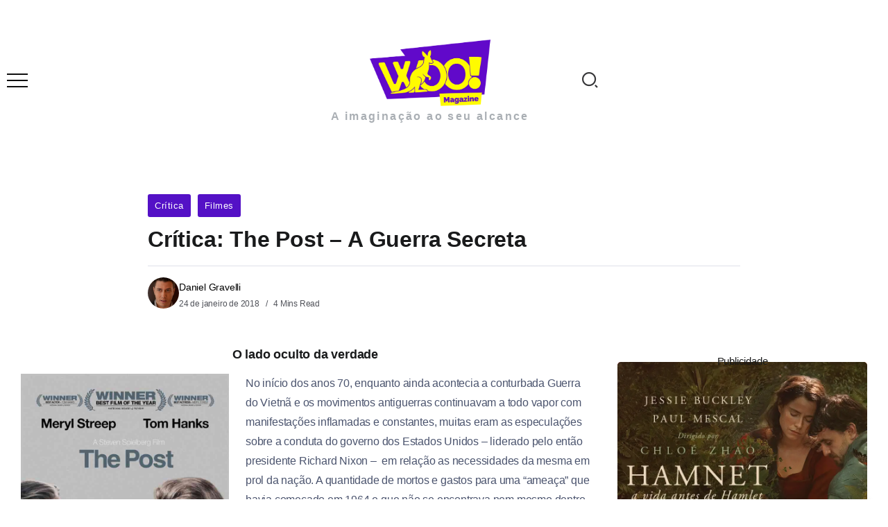

--- FILE ---
content_type: text/html; charset=UTF-8
request_url: https://woomagazine.com.br/critica-the-post-a-guerra-secreta/
body_size: 41557
content:
<!DOCTYPE html><html lang="pt-BR" prefix="og: https://ogp.me/ns#"><head><script data-no-optimize="1">var litespeed_docref=sessionStorage.getItem("litespeed_docref");litespeed_docref&&(Object.defineProperty(document,"referrer",{get:function(){return litespeed_docref}}),sessionStorage.removeItem("litespeed_docref"));</script> <meta charset="UTF-8"><meta name="viewport" content="width=device-width, initial-scale=1"><link rel="profile" href="https://gmpg.org/xfn/11"><meta name="google-site-verification" content="BrXXaIWdk9s8-DgwZWtpLyJqQzbJeJODZUGHfUU81hk" /><title>Crítica: The Post - A Guerra Secreta</title><meta name="description" content="No início dos anos 70, enquanto ainda acontecia a conturbada Guerra do Vietnã e os movimentos antiguerras continuavam a todo vapor com manifestações"/><meta name="robots" content="follow, index, max-snippet:-1, max-video-preview:-1, max-image-preview:large"/><link rel="canonical" href="https://woomagazine.com.br/critica-the-post-a-guerra-secreta/" /><meta property="og:locale" content="pt_BR" /><meta property="og:type" content="article" /><meta property="og:title" content="Crítica: The Post - A Guerra Secreta" /><meta property="og:description" content="No início dos anos 70, enquanto ainda acontecia a conturbada Guerra do Vietnã e os movimentos antiguerras continuavam a todo vapor com manifestações" /><meta property="og:url" content="https://woomagazine.com.br/critica-the-post-a-guerra-secreta/" /><meta property="og:site_name" content="Woo! Magazine" /><meta property="article:tag" content="Cinema" /><meta property="article:tag" content="Guerra" /><meta property="article:tag" content="Meryl Streep" /><meta property="article:tag" content="Steven Spielberg" /><meta property="article:tag" content="Tom Hanks" /><meta property="article:section" content="Crítica" /><meta property="og:updated_time" content="2018-01-29T21:43:42-03:00" /><meta property="og:image" content="https://woomagazine.com.br/wp-content/uploads/2017/11/23926561_1770030963291310_5814686328287828194_o.jpg" /><meta property="og:image:secure_url" content="https://woomagazine.com.br/wp-content/uploads/2017/11/23926561_1770030963291310_5814686328287828194_o.jpg" /><meta property="og:image:width" content="972" /><meta property="og:image:height" content="1440" /><meta property="og:image:alt" content="Crítica: The Post &#8211; A Guerra Secreta" /><meta property="og:image:type" content="image/jpeg" /><meta property="article:published_time" content="2018-01-24T17:30:32-03:00" /><meta property="article:modified_time" content="2018-01-29T21:43:42-03:00" /><meta name="twitter:card" content="summary_large_image" /><meta name="twitter:title" content="Crítica: The Post - A Guerra Secreta" /><meta name="twitter:description" content="No início dos anos 70, enquanto ainda acontecia a conturbada Guerra do Vietnã e os movimentos antiguerras continuavam a todo vapor com manifestações" /><meta name="twitter:creator" content="@danielgravelli" /><meta name="twitter:image" content="https://woomagazine.com.br/wp-content/uploads/2017/11/23926561_1770030963291310_5814686328287828194_o.jpg" /><meta name="twitter:label1" content="Escrito por" /><meta name="twitter:data1" content="Daniel Gravelli" /><meta name="twitter:label2" content="Tempo para leitura" /><meta name="twitter:data2" content="4 minutos" /> <script type="application/ld+json" class="rank-math-schema">{"@context":"https://schema.org","@graph":[{"@type":["Person","Organization"],"@id":"https://woomagazine.com.br/#person","name":"Woo! Magazine","logo":{"@type":"ImageObject","@id":"https://woomagazine.com.br/#logo","url":"https://woomagazine.com.br/wp-content/uploads/2024/11/Logo-Woo-RM.png","contentUrl":"https://woomagazine.com.br/wp-content/uploads/2024/11/Logo-Woo-RM.png","caption":"Woo! Magazine","inLanguage":"pt-BR","width":"125","height":"125"},"image":{"@type":"ImageObject","@id":"https://woomagazine.com.br/#logo","url":"https://woomagazine.com.br/wp-content/uploads/2024/11/Logo-Woo-RM.png","contentUrl":"https://woomagazine.com.br/wp-content/uploads/2024/11/Logo-Woo-RM.png","caption":"Woo! Magazine","inLanguage":"pt-BR","width":"125","height":"125"}},{"@type":"WebSite","@id":"https://woomagazine.com.br/#website","url":"https://woomagazine.com.br","name":"Woo! Magazine","publisher":{"@id":"https://woomagazine.com.br/#person"},"inLanguage":"pt-BR"},{"@type":"ImageObject","@id":"https://woomagazine.com.br/wp-content/uploads/2017/11/23926561_1770030963291310_5814686328287828194_o.jpg","url":"https://woomagazine.com.br/wp-content/uploads/2017/11/23926561_1770030963291310_5814686328287828194_o.jpg","width":"972","height":"1440","inLanguage":"pt-BR"},{"@type":"BreadcrumbList","@id":"https://woomagazine.com.br/critica-the-post-a-guerra-secreta/#breadcrumb","itemListElement":[{"@type":"ListItem","position":"1","item":{"@id":"https://woomagazine.com.br","name":"Home"}},{"@type":"ListItem","position":"2","item":{"@id":"https://woomagazine.com.br/filmes/critica/","name":"Cr\u00edtica"}},{"@type":"ListItem","position":"3","item":{"@id":"https://woomagazine.com.br/critica-the-post-a-guerra-secreta/","name":"Cr\u00edtica: The Post &#8211; A Guerra Secreta"}}]},{"@type":"WebPage","@id":"https://woomagazine.com.br/critica-the-post-a-guerra-secreta/#webpage","url":"https://woomagazine.com.br/critica-the-post-a-guerra-secreta/","name":"Cr\u00edtica: The Post - A Guerra Secreta","datePublished":"2018-01-24T17:30:32-03:00","dateModified":"2018-01-29T21:43:42-03:00","isPartOf":{"@id":"https://woomagazine.com.br/#website"},"primaryImageOfPage":{"@id":"https://woomagazine.com.br/wp-content/uploads/2017/11/23926561_1770030963291310_5814686328287828194_o.jpg"},"inLanguage":"pt-BR","breadcrumb":{"@id":"https://woomagazine.com.br/critica-the-post-a-guerra-secreta/#breadcrumb"}},{"@type":"Person","@id":"https://woomagazine.com.br/author/daniel-gravelli/","name":"Daniel Gravelli","url":"https://woomagazine.com.br/author/daniel-gravelli/","image":{"@type":"ImageObject","@id":"https://secure.gravatar.com/avatar/e332cbd34ce684fe93d3992a1c36afd6b8c5fa8cd3a74163c2986d36c7eb5389?s=96&amp;d=monsterid&amp;r=g","url":"https://secure.gravatar.com/avatar/e332cbd34ce684fe93d3992a1c36afd6b8c5fa8cd3a74163c2986d36c7eb5389?s=96&amp;d=monsterid&amp;r=g","caption":"Daniel Gravelli","inLanguage":"pt-BR"},"sameAs":["http://www.danielgravelli.com","https://twitter.com/danielgravelli"]},{"@type":"NewsArticle","headline":"Cr\u00edtica: The Post - A Guerra Secreta","datePublished":"2018-01-24T17:30:32-03:00","dateModified":"2018-01-29T21:43:42-03:00","articleSection":"Cr\u00edtica, Filmes","author":{"@id":"https://woomagazine.com.br/author/daniel-gravelli/","name":"Daniel Gravelli"},"publisher":{"@id":"https://woomagazine.com.br/#person"},"description":"No in\u00edcio dos anos 70, enquanto ainda acontecia a conturbada Guerra do Vietn\u00e3 e os movimentos antiguerras continuavam a todo vapor com manifesta\u00e7\u00f5es","name":"Cr\u00edtica: The Post - A Guerra Secreta","@id":"https://woomagazine.com.br/critica-the-post-a-guerra-secreta/#richSnippet","isPartOf":{"@id":"https://woomagazine.com.br/critica-the-post-a-guerra-secreta/#webpage"},"image":{"@id":"https://woomagazine.com.br/wp-content/uploads/2017/11/23926561_1770030963291310_5814686328287828194_o.jpg"},"inLanguage":"pt-BR","mainEntityOfPage":{"@id":"https://woomagazine.com.br/critica-the-post-a-guerra-secreta/#webpage"}}]}</script> <link rel='dns-prefetch' href='//www.googletagmanager.com' /><link rel='dns-prefetch' href='//stats.wp.com' /><link rel='dns-prefetch' href='//fonts.googleapis.com' /><link rel='dns-prefetch' href='//v0.wordpress.com' /><link rel='dns-prefetch' href='//pagead2.googlesyndication.com' /><link rel='preconnect' href='https://fonts.gstatic.com' crossorigin /><link rel="alternate" type="application/rss+xml" title="Feed para Woo! Magazine &raquo;" href="https://woomagazine.com.br/feed/" /><link rel="alternate" type="application/rss+xml" title="Feed de comentários para Woo! Magazine &raquo;" href="https://woomagazine.com.br/comments/feed/" /><link rel="alternate" type="application/rss+xml" title="Feed de comentários para Woo! Magazine &raquo; Crítica: The Post &#8211; A Guerra Secreta" href="https://woomagazine.com.br/critica-the-post-a-guerra-secreta/feed/" /><link data-optimized="2" rel="stylesheet" href="https://woomagazine.com.br/wp-content/litespeed/css/474f16cc250b47801c06a667a129e2d7.css?ver=99384" /><link rel="preload" as="style" href="https://fonts.googleapis.com/css?family=Poppins:100,200,300,400,500,600,700,800,900,100italic,200italic,300italic,400italic,500italic,600italic,700italic,800italic,900italic&#038;display=swap&#038;ver=1733098985" /><noscript><link rel="stylesheet" href="https://fonts.googleapis.com/css?family=Poppins:100,200,300,400,500,600,700,800,900,100italic,200italic,300italic,400italic,500italic,600italic,700italic,800italic,900italic&#038;display=swap&#038;ver=1733098985" /></noscript> <script type="litespeed/javascript" data-src="https://woomagazine.com.br/wp-includes/js/jquery/jquery.min.js" id="jquery-core-js"></script> 
 <script type="litespeed/javascript" data-src="https://www.googletagmanager.com/gtag/js?id=GT-MQXZBHG" id="google_gtagjs-js"></script> <script id="google_gtagjs-js-after" type="litespeed/javascript">window.dataLayer=window.dataLayer||[];function gtag(){dataLayer.push(arguments)}
gtag("set","linker",{"domains":["woomagazine.com.br"]});gtag("js",new Date());gtag("set","developer_id.dZTNiMT",!0);gtag("config","GT-MQXZBHG")</script> <link rel="https://api.w.org/" href="https://woomagazine.com.br/wp-json/" /><link rel="alternate" title="JSON" type="application/json" href="https://woomagazine.com.br/wp-json/wp/v2/posts/93885" /><link rel="EditURI" type="application/rsd+xml" title="RSD" href="https://woomagazine.com.br/xmlrpc.php?rsd" /><meta name="generator" content="WordPress 6.8.3" /><link rel='shortlink' href='https://wp.me/p6gdxE-oqh' /><link rel="alternate" title="oEmbed (JSON)" type="application/json+oembed" href="https://woomagazine.com.br/wp-json/oembed/1.0/embed?url=https%3A%2F%2Fwoomagazine.com.br%2Fcritica-the-post-a-guerra-secreta%2F" /><link rel="alternate" title="oEmbed (XML)" type="text/xml+oembed" href="https://woomagazine.com.br/wp-json/oembed/1.0/embed?url=https%3A%2F%2Fwoomagazine.com.br%2Fcritica-the-post-a-guerra-secreta%2F&#038;format=xml" /><meta name="generator" content="Redux 4.5.10" /><meta name="generator" content="dominant-color-images 1.2.0"><meta name="generator" content="Site Kit by Google 1.170.0" /> <script type="litespeed/javascript">(function(w,d,s,l,i){w[l]=w[l]||[];w[l].push({'gtm.start':new Date().getTime(),event:'gtm.js'});var f=d.getElementsByTagName(s)[0],j=d.createElement(s),dl=l!='dataLayer'?'&l='+l:'';j.async=!0;j.src='https://www.googletagmanager.com/gtm.js?id='+i+dl;f.parentNode.insertBefore(j,f)})(window,document,'script','dataLayer','GTM-5WJTM7D')</script> <meta name="generator" content="performance-lab 4.0.1; plugins: dominant-color-images, embed-optimizer, image-prioritizer, webp-uploads"><meta name="generator" content="webp-uploads 2.6.1"><meta name="google-adsense-platform-account" content="ca-host-pub-2644536267352236"><meta name="google-adsense-platform-domain" content="sitekit.withgoogle.com"><meta name="generator" content="Elementor 3.34.1; features: additional_custom_breakpoints; settings: css_print_method-external, google_font-enabled, font_display-auto"><meta data-od-replaced-content="optimization-detective 1.0.0-beta4" name="generator" content="optimization-detective 1.0.0-beta4; url_metric_groups={0:empty, 480:empty, 600:empty, 782:empty}"><meta name="generator" content="embed-optimizer 1.0.0-beta3"><meta name="generator" content="image-prioritizer 1.0.0-beta3"> <script async type="application/javascript"
        src="https://news.google.com/swg/js/v1/swg-basic.js"></script>  <script type="litespeed/javascript" data-src="https://pagead2.googlesyndication.com/pagead/js/adsbygoogle.js?client=ca-pub-6185618091202539&amp;host=ca-host-pub-2644536267352236" crossorigin="anonymous"></script> <link rel="icon" href="https://woomagazine.com.br/wp-content/uploads/2024/12/cropped-WOO-1-1-32x32.png" sizes="32x32" /><link rel="icon" href="https://woomagazine.com.br/wp-content/uploads/2024/12/cropped-WOO-1-1-192x192.png" sizes="192x192" /><link rel="apple-touch-icon" href="https://woomagazine.com.br/wp-content/uploads/2024/12/cropped-WOO-1-1-180x180.png" /><meta name="msapplication-TileImage" content="https://woomagazine.com.br/wp-content/uploads/2024/12/cropped-WOO-1-1-270x270.png" /></head><body class="wp-singular post-template-default single single-post postid-93885 single-format-gallery wp-custom-logo wp-embed-responsive wp-theme-kayleen rivax-smooth-scroll elementor-default elementor-kit-131070 aa-prefix-wooma- elementor-page-116287 elementor-page-114969 elementor-page-114617"><noscript><iframe data-lazyloaded="1" src="about:blank" data-litespeed-src="https://www.googletagmanager.com/ns.html?id=GTM-5WJTM7D"
height="0" width="0" style="display:none;visibility:hidden"></iframe></noscript><div id="site"><div id="site-inner"><header id="site-header" class="normal-header"><div data-elementor-type="wp-post" data-elementor-id="3436" class="elementor elementor-3436" data-elementor-post-type="rivax-template"><section class="elementor-section elementor-top-section elementor-element elementor-element-507aef0 elementor-section-content-middle elementor-section-boxed elementor-section-height-default elementor-section-height-default" data-id="507aef0" data-element_type="section"><div class="elementor-container elementor-column-gap-default"><div class="elementor-column elementor-col-33 elementor-top-column elementor-element elementor-element-bea47b2" data-id="bea47b2" data-element_type="column"><div class="elementor-widget-wrap elementor-element-populated"><div class="elementor-element elementor-element-d6ddf84 elementor-widget rivax-offcanvas-widget" data-id="d6ddf84" data-element_type="widget" data-widget_type="rivax-offcanvas.default"><div class="elementor-widget-container"><div class="rivax-offcanvas"><div class="offcanvas-opener-wrapper">
<span class="offcanvas-opener">
<span class="hamburger">
<span></span>
<span></span>
<span></span>
</span>
</span></div><div class="offcanvas-wrapper position-left"><div class="offcanvas-container"><div class="offcanvas-container-inner">
<span class="offcanvas-closer"></span><div class="offcanvas-content"><div data-elementor-type="wp-post" data-elementor-id="3393" class="elementor elementor-3393" data-elementor-post-type="rivax-template"><section class="elementor-section elementor-top-section elementor-element elementor-element-746ae74 elementor-section-boxed elementor-section-height-default elementor-section-height-default" data-id="746ae74" data-element_type="section"><div class="elementor-container elementor-column-gap-default"><div class="elementor-column elementor-col-100 elementor-top-column elementor-element elementor-element-40a8d99" data-id="40a8d99" data-element_type="column"><div class="elementor-widget-wrap elementor-element-populated"><div class="elementor-element elementor-element-0ffa827 elementor-widget rivax-site-logo-widget" data-id="0ffa827" data-element_type="widget" data-widget_type="rivax-site-logo.default"><div class="elementor-widget-container"><div class="rivax-logo"><a rel="home" href="https://woomagazine.com.br/" title="Woo! Magazine">
<picture class="rivax-logo-image">
<img data-lazyloaded="1" src="[data-uri]" data-od-unknown-tag data-od-xpath="/HTML/BODY/DIV[@id=&#039;site&#039;]/*[1][self::DIV]/*[1][self::HEADER]/*[1][self::DIV]/*[1][self::SECTION]/*[1][self::DIV]/*[1][self::DIV]/*[1][self::DIV]/*[1][self::DIV]/*[1][self::DIV]/*[1][self::DIV]/*[2][self::DIV]/*[1][self::DIV]/*[1][self::DIV]/*[2][self::DIV]/*[1][self::DIV]/*[1][self::SECTION]/*[1][self::DIV]/*[1][self::DIV]/*[1][self::DIV]/*[1][self::DIV]/*[1][self::DIV]/*[1][self::DIV]/*[1][self::A]/*[1][self::PICTURE]/*[1][self::IMG]" fetchpriority="high" data-src="https://woomagazine.com.br/wp-content/uploads/2022/08/Logo-Woo-Magazine.webp" alt="Woo! Magazine" width="1200" height="630">
</picture>
</a></div></div></div><div class="elementor-element elementor-element-1f75eda elementor-widget elementor-widget-heading" data-id="1f75eda" data-element_type="widget" data-widget_type="heading.default"><div class="elementor-widget-container"><h2 class="elementor-heading-title elementor-size-default">Menu</h2></div></div><div class="elementor-element elementor-element-9526b16 elementor-widget rivax-navigation-widget" data-id="9526b16" data-element_type="widget" data-widget_type="rivax-navigation.default"><div class="elementor-widget-container"><nav class="header-vertical-nav"><ul id="menu-principal" class="menu"><li id="menu-item-175369" class="menu-item menu-item-type-post_type menu-item-object-page menu-item-home menu-item-175369"><a href="https://woomagazine.com.br/"><span>Home</span></a></li><li id="menu-item-137153" class="menu-item menu-item-type-custom menu-item-object-custom menu-item-has-children menu-item-137153"><a href="#"><span>Editorias</span></a><ul class="sub-menu"><li id="menu-item-9904" class="mega-menu menu-item menu-item-type-taxonomy menu-item-object-category current-post-ancestor current-menu-parent current-post-parent menu-item-9904"><a href="https://woomagazine.com.br/filmes/"><span>Filmes</span></a></li><li id="menu-item-9894" class="mega-menu menu-item menu-item-type-taxonomy menu-item-object-category menu-item-9894"><a href="https://woomagazine.com.br/series-tv/"><span>Séries/TV</span></a></li><li id="menu-item-9902" class="mega-menu menu-item menu-item-type-taxonomy menu-item-object-category menu-item-9902"><a href="https://woomagazine.com.br/musica/"><span>Música</span></a></li><li id="menu-item-10075" class="mega-menu menu-item menu-item-type-taxonomy menu-item-object-category menu-item-10075"><a href="https://woomagazine.com.br/geek/"><span>Geek</span></a></li><li id="menu-item-10066" class="mega-menu menu-item menu-item-type-taxonomy menu-item-object-category menu-item-10066"><a href="https://woomagazine.com.br/literatura/"><span>Literatura</span></a></li><li id="menu-item-9903" class="mega-menu menu-item menu-item-type-taxonomy menu-item-object-category menu-item-9903"><a href="https://woomagazine.com.br/espetaculos/"><span>Espetáculos</span></a></li></ul></li><li id="menu-item-137154" class="menu-item menu-item-type-custom menu-item-object-custom menu-item-has-children menu-item-137154"><a href="#"><span>Especiais</span></a><ul class="sub-menu"><li id="menu-item-129153" class="menu-item menu-item-type-custom menu-item-object-custom menu-item-has-children menu-item-129153"><a href="#"><span>SpotLight</span></a><ul class="sub-menu"><li id="menu-item-180681" class="menu-item menu-item-type-custom menu-item-object-custom menu-item-180681"><a href="https://woomagazine.com.br/tag/lollapalooza/"><span>Lollapalooza</span></a></li><li id="menu-item-174383" class="menu-item menu-item-type-custom menu-item-object-custom menu-item-174383"><a href="https://woomagazine.com.br/d23-percy-jackson-divulga-imagem-de-andra-day-como-atena/"><span>D23</span></a></li><li id="menu-item-129155" class="menu-item menu-item-type-custom menu-item-object-custom menu-item-129155"><a href="http://woomagazine.com.br/tag/ccxp/"><span>CCXP</span></a></li><li id="menu-item-137049" class="menu-item menu-item-type-custom menu-item-object-custom menu-item-137049"><a href="http://woomagazine.com.br/tag/mostra-sp/"><span>Mostra SP</span></a></li><li id="menu-item-125238" class="mega-menu menu-item menu-item-type-custom menu-item-object-custom menu-item-125238"><a href="http://woomagazine.com.br/tag/festival-do-rio/"><span>Festival do Rio</span></a></li><li id="menu-item-129154" class="menu-item menu-item-type-custom menu-item-object-custom menu-item-129154"><a href="http://woomagazine.com.br/tag/rock-in-rio/"><span>Rock in Rio</span></a></li><li id="menu-item-160041" class="menu-item menu-item-type-custom menu-item-object-custom menu-item-160041"><a href="https://woomagazine.com.br/tag/the-town/"><span>The Town</span></a></li><li id="menu-item-129157" class="menu-item menu-item-type-custom menu-item-object-custom menu-item-129157"><a href="http://woomagazine.com.br/tag/bienal-do-livro/"><span>Bienal do Livro</span></a></li><li id="menu-item-129156" class="menu-item menu-item-type-custom menu-item-object-custom menu-item-129156"><a href="http://woomagazine.com.br/tag/game-xp/"><span>Game XP</span></a></li></ul></li><li id="menu-item-10067" class="menu-item menu-item-type-taxonomy menu-item-object-category menu-item-10067"><a href="https://woomagazine.com.br/entrevistas/"><span>Entrevistas</span></a></li><li id="menu-item-28222" class="menu-item menu-item-type-taxonomy menu-item-object-category menu-item-28222"><a href="https://woomagazine.com.br/especiais/premiacoes/"><span>Premiações</span></a></li></ul></li><li id="menu-item-140104" class="menu-item menu-item-type-custom menu-item-object-custom menu-item-has-children menu-item-140104"><a href="#"><span>Streamings</span></a><ul class="sub-menu"><li id="menu-item-140105" class="menu-item menu-item-type-custom menu-item-object-custom menu-item-140105"><a href="http://woomagazine.com.br/tag/netflix/"><span>Netflix</span></a></li><li id="menu-item-140106" class="menu-item menu-item-type-custom menu-item-object-custom menu-item-140106"><a href="http://woomagazine.com.br/tag/amazon-prime-video/"><span>Amazon Prime Video</span></a></li><li id="menu-item-141574" class="menu-item menu-item-type-custom menu-item-object-custom menu-item-141574"><a href="http://woomagazine.com.br/tag/hbo-max/"><span>HBO Max</span></a></li><li id="menu-item-140107" class="menu-item menu-item-type-custom menu-item-object-custom menu-item-140107"><a href="http://woomagazine.com.br/tag/disney-2/"><span>Disney+</span></a></li><li id="menu-item-140108" class="menu-item menu-item-type-custom menu-item-object-custom menu-item-140108"><a href="http://woomagazine.com.br/tag/apple-tv/"><span>Apple TV+</span></a></li></ul></li><li id="menu-item-137379" class="menu-item menu-item-type-taxonomy menu-item-object-category menu-item-137379"><a href="https://woomagazine.com.br/listas/"><span>Listas</span></a></li><li id="menu-item-158227" class="menu-item menu-item-type-taxonomy menu-item-object-category menu-item-has-children menu-item-158227"><a href="https://woomagazine.com.br/colunas/"><span>Colunas</span></a><ul class="sub-menu"><li id="menu-item-158229" class="menu-item menu-item-type-taxonomy menu-item-object-category menu-item-158229"><a href="https://woomagazine.com.br/colunas/curiosidades/"><span>Curiosidades</span></a></li><li id="menu-item-158233" class="menu-item menu-item-type-taxonomy menu-item-object-category menu-item-158233"><a href="https://woomagazine.com.br/colunas/terror/"><span>Terror</span></a></li><li id="menu-item-158231" class="menu-item menu-item-type-taxonomy menu-item-object-category menu-item-158231"><a href="https://woomagazine.com.br/colunas/internet/"><span>Internet</span></a></li><li id="menu-item-158228" class="menu-item menu-item-type-taxonomy menu-item-object-category menu-item-158228"><a href="https://woomagazine.com.br/colunas/business/"><span>Business</span></a></li><li id="menu-item-158232" class="menu-item menu-item-type-taxonomy menu-item-object-category menu-item-158232"><a href="https://woomagazine.com.br/colunas/tecnologia/"><span>Tecnologia</span></a></li><li id="menu-item-158230" class="menu-item menu-item-type-taxonomy menu-item-object-category menu-item-158230"><a href="https://woomagazine.com.br/colunas/esportes/"><span>Esportes</span></a></li><li id="menu-item-163979" class="menu-item menu-item-type-taxonomy menu-item-object-category menu-item-163979"><a href="https://woomagazine.com.br/colunas/gravellizar/"><span>Gravellizar</span></a></li></ul></li></ul></nav></div></div><div class="elementor-element elementor-element-5fc0128 elementor-widget elementor-widget-heading" data-id="5fc0128" data-element_type="widget" data-widget_type="heading.default"><div class="elementor-widget-container"><h2 class="elementor-heading-title elementor-size-default">Siga nas Redes</h2></div></div><div class="elementor-element elementor-element-66f0335 social-icon-top social-layout-inline social-move-up-icon official-icon-color-yes official-icon-bg-yes social-subtitle-right elementor-widget rivax-social-icons-widget" data-id="66f0335" data-element_type="widget" data-widget_type="rivax-social-icons.default"><div class="elementor-widget-container"><div class="rivax-social-icons"><div class="social-item instagram"><div class="social-icon">
<span class="icon"><i class="ri-instagram-line"></i></span></div>
<a class="rivax-position-cover" href="https://www.instagram.com/woomagazine/" title="Instagram" target="_blank"></a></div><div class="social-item twitter"><div class="social-icon">
<span class="icon"><i class="ri-twitter-x-line"></i></span></div>
<a class="rivax-position-cover" href="https://twitter.com/MagazineWoo" title="Twitter" target="_blank"></a></div><div class="social-item facebook"><div class="social-icon">
<span class="icon"><i class="ri-facebook-fill"></i></span></div>
<a class="rivax-position-cover" href="https://www.facebook.com/magazinewoo/" title="Facebook" target="_blank"></a></div><div class="social-item pinterest"><div class="social-icon">
<span class="icon"><i class="ri-pinterest-fill"></i></span></div>
<a class="rivax-position-cover" href="https://br.pinterest.com/woomagazine/" title="Pinterest" target="_blank"></a></div><div class="social-item linkedin"><div class="social-icon">
<span class="icon"><i class="ri-linkedin-fill"></i></span></div>
<a class="rivax-position-cover" href="https://br.linkedin.com/company/woo-magazine" title="Linkedin" target="_blank"></a></div></div></div></div></div></div></div></section></div></div></div></div></div></div></div></div></div></div><div class="elementor-column elementor-col-33 elementor-top-column elementor-element elementor-element-358e27b" data-id="358e27b" data-element_type="column"><div class="elementor-widget-wrap elementor-element-populated"><div class="elementor-element elementor-element-9599902 elementor-widget rivax-site-logo-widget" data-id="9599902" data-element_type="widget" data-widget_type="rivax-site-logo.default"><div class="elementor-widget-container"><div class="rivax-logo"><a rel="home" href="https://woomagazine.com.br/" title="Woo! Magazine">
<picture class="rivax-logo-image">
<img data-lazyloaded="1" src="[data-uri]" data-od-unknown-tag data-od-xpath="/HTML/BODY/DIV[@id=&#039;site&#039;]/*[1][self::DIV]/*[1][self::HEADER]/*[1][self::DIV]/*[1][self::SECTION]/*[1][self::DIV]/*[2][self::DIV]/*[1][self::DIV]/*[1][self::DIV]/*[1][self::DIV]/*[1][self::DIV]/*[1][self::A]/*[1][self::PICTURE]/*[1][self::IMG]" fetchpriority="high" data-src="https://woomagazine.com.br/wp-content/uploads/2022/08/Logo-Woo-Magazine.webp" alt="Woo! Magazine" width="1200" height="630">
</picture>
</a></div></div></div><div class="elementor-element elementor-element-f1b3986 elementor-widget elementor-widget-heading" data-id="f1b3986" data-element_type="widget" data-widget_type="heading.default"><div class="elementor-widget-container"><h1 class="elementor-heading-title elementor-size-default"><a href="https://woomagazine.com.br/">A imaginação ao seu alcance</a></h1></div></div></div></div><div class="elementor-column elementor-col-33 elementor-top-column elementor-element elementor-element-a2b9a85" data-id="a2b9a85" data-element_type="column"><div class="elementor-widget-wrap elementor-element-populated"><div class="elementor-element elementor-element-c673380 elementor-widget rivax-search-widget" data-id="c673380" data-element_type="widget" data-widget_type="rivax-search.default"><div class="elementor-widget-container"><div class="popup-search-wrapper style-1"><div class="popup-search-opener-wrapper">
<span class="popup-search-opener"><i class="ri-search-2-line"></i></span></div><div class="popup-search"><div class="popup-search-container">
<span class="popup-search-closer"></span><div class="popup-search-content"><div class="popup-search-title-wrapper"><h3>Digite e pressione Enter para pesquisar</h3></div><div class="popup-search-form-wrapper"><form action="https://woomagazine.com.br/" method="get" class="popup-search-form">
<input type="text" name="s" value="" class="search-field" placeholder="Search ..." aria-label="Search" required>
<button type="submit" class="submit" aria-label="Submit">
<i class="ri-search-2-line"></i>
</button></form></div></div></div></div></div></div></div></div></div></div></section></div></header><header id="site-sticky-header"><div data-elementor-type="wp-post" data-elementor-id="3404" class="elementor elementor-3404" data-elementor-post-type="rivax-template"><section class="elementor-section elementor-top-section elementor-element elementor-element-64281af elementor-section-content-middle elementor-hidden-mobile elementor-section-boxed elementor-section-height-default elementor-section-height-default" data-id="64281af" data-element_type="section" data-settings="{&quot;background_background&quot;:&quot;classic&quot;}"><div class="elementor-container elementor-column-gap-default"><div class="elementor-column elementor-col-25 elementor-top-column elementor-element elementor-element-9b68400" data-id="9b68400" data-element_type="column"><div class="elementor-widget-wrap elementor-element-populated"><div class="elementor-element elementor-element-f701d4a elementor-widget rivax-site-logo-widget" data-id="f701d4a" data-element_type="widget" data-widget_type="rivax-site-logo.default"><div class="elementor-widget-container"><div class="rivax-logo"><a rel="home" href="https://woomagazine.com.br/" title="Woo! Magazine">
<picture class="rivax-logo-image">
<img data-lazyloaded="1" src="[data-uri]" data-od-unknown-tag data-od-xpath="/HTML/BODY/DIV[@id=&#039;site&#039;]/*[1][self::DIV]/*[2][self::HEADER]/*[1][self::DIV]/*[1][self::SECTION]/*[1][self::DIV]/*[1][self::DIV]/*[1][self::DIV]/*[1][self::DIV]/*[1][self::DIV]/*[1][self::DIV]/*[1][self::A]/*[1][self::PICTURE]/*[1][self::IMG]" fetchpriority="high" data-src="https://woomagazine.com.br/wp-content/uploads/2022/08/Logo-Woo-Magazine.webp" alt="Woo! Magazine" width="1200" height="630">
</picture>
</a></div></div></div></div></div><div class="elementor-column elementor-col-25 elementor-top-column elementor-element elementor-element-7452ebb" data-id="7452ebb" data-element_type="column"><div class="elementor-widget-wrap elementor-element-populated"><div class="elementor-element elementor-element-495be08 elementor-hidden-mobile elementor-widget rivax-navigation-widget" data-id="495be08" data-element_type="widget" data-widget_type="rivax-navigation.default"><div class="elementor-widget-container"><nav class="rivax-header-nav-wrapper "><ul id="menu-principal-1" class="rivax-header-nav"><li class="menu-item menu-item-type-post_type menu-item-object-page menu-item-home menu-item-175369"><a href="https://woomagazine.com.br/"><span>Home</span></a></li><li class="menu-item menu-item-type-custom menu-item-object-custom menu-item-has-children menu-item-137153"><a href="#"><span>Editorias</span></a><ul class="sub-menu"><li class="mega-menu menu-item menu-item-type-taxonomy menu-item-object-category current-post-ancestor current-menu-parent current-post-parent menu-item-9904"><a href="https://woomagazine.com.br/filmes/"><span>Filmes</span></a></li><li class="mega-menu menu-item menu-item-type-taxonomy menu-item-object-category menu-item-9894"><a href="https://woomagazine.com.br/series-tv/"><span>Séries/TV</span></a></li><li class="mega-menu menu-item menu-item-type-taxonomy menu-item-object-category menu-item-9902"><a href="https://woomagazine.com.br/musica/"><span>Música</span></a></li><li class="mega-menu menu-item menu-item-type-taxonomy menu-item-object-category menu-item-10075"><a href="https://woomagazine.com.br/geek/"><span>Geek</span></a></li><li class="mega-menu menu-item menu-item-type-taxonomy menu-item-object-category menu-item-10066"><a href="https://woomagazine.com.br/literatura/"><span>Literatura</span></a></li><li class="mega-menu menu-item menu-item-type-taxonomy menu-item-object-category menu-item-9903"><a href="https://woomagazine.com.br/espetaculos/"><span>Espetáculos</span></a></li></ul></li><li class="menu-item menu-item-type-custom menu-item-object-custom menu-item-has-children menu-item-137154"><a href="#"><span>Especiais</span></a><ul class="sub-menu"><li class="menu-item menu-item-type-custom menu-item-object-custom menu-item-has-children menu-item-129153"><a href="#"><span>SpotLight</span></a><ul class="sub-menu"><li class="menu-item menu-item-type-custom menu-item-object-custom menu-item-180681"><a href="https://woomagazine.com.br/tag/lollapalooza/"><span>Lollapalooza</span></a></li><li class="menu-item menu-item-type-custom menu-item-object-custom menu-item-174383"><a href="https://woomagazine.com.br/d23-percy-jackson-divulga-imagem-de-andra-day-como-atena/"><span>D23</span></a></li><li class="menu-item menu-item-type-custom menu-item-object-custom menu-item-129155"><a href="http://woomagazine.com.br/tag/ccxp/"><span>CCXP</span></a></li><li class="menu-item menu-item-type-custom menu-item-object-custom menu-item-137049"><a href="http://woomagazine.com.br/tag/mostra-sp/"><span>Mostra SP</span></a></li><li class="mega-menu menu-item menu-item-type-custom menu-item-object-custom menu-item-125238"><a href="http://woomagazine.com.br/tag/festival-do-rio/"><span>Festival do Rio</span></a></li><li class="menu-item menu-item-type-custom menu-item-object-custom menu-item-129154"><a href="http://woomagazine.com.br/tag/rock-in-rio/"><span>Rock in Rio</span></a></li><li class="menu-item menu-item-type-custom menu-item-object-custom menu-item-160041"><a href="https://woomagazine.com.br/tag/the-town/"><span>The Town</span></a></li><li class="menu-item menu-item-type-custom menu-item-object-custom menu-item-129157"><a href="http://woomagazine.com.br/tag/bienal-do-livro/"><span>Bienal do Livro</span></a></li><li class="menu-item menu-item-type-custom menu-item-object-custom menu-item-129156"><a href="http://woomagazine.com.br/tag/game-xp/"><span>Game XP</span></a></li></ul></li><li class="menu-item menu-item-type-taxonomy menu-item-object-category menu-item-10067"><a href="https://woomagazine.com.br/entrevistas/"><span>Entrevistas</span></a></li><li class="menu-item menu-item-type-taxonomy menu-item-object-category menu-item-28222"><a href="https://woomagazine.com.br/especiais/premiacoes/"><span>Premiações</span></a></li></ul></li><li class="menu-item menu-item-type-custom menu-item-object-custom menu-item-has-children menu-item-140104"><a href="#"><span>Streamings</span></a><ul class="sub-menu"><li class="menu-item menu-item-type-custom menu-item-object-custom menu-item-140105"><a href="http://woomagazine.com.br/tag/netflix/"><span>Netflix</span></a></li><li class="menu-item menu-item-type-custom menu-item-object-custom menu-item-140106"><a href="http://woomagazine.com.br/tag/amazon-prime-video/"><span>Amazon Prime Video</span></a></li><li class="menu-item menu-item-type-custom menu-item-object-custom menu-item-141574"><a href="http://woomagazine.com.br/tag/hbo-max/"><span>HBO Max</span></a></li><li class="menu-item menu-item-type-custom menu-item-object-custom menu-item-140107"><a href="http://woomagazine.com.br/tag/disney-2/"><span>Disney+</span></a></li><li class="menu-item menu-item-type-custom menu-item-object-custom menu-item-140108"><a href="http://woomagazine.com.br/tag/apple-tv/"><span>Apple TV+</span></a></li></ul></li><li class="menu-item menu-item-type-taxonomy menu-item-object-category menu-item-137379"><a href="https://woomagazine.com.br/listas/"><span>Listas</span></a></li><li class="menu-item menu-item-type-taxonomy menu-item-object-category menu-item-has-children menu-item-158227"><a href="https://woomagazine.com.br/colunas/"><span>Colunas</span></a><ul class="sub-menu"><li class="menu-item menu-item-type-taxonomy menu-item-object-category menu-item-158229"><a href="https://woomagazine.com.br/colunas/curiosidades/"><span>Curiosidades</span></a></li><li class="menu-item menu-item-type-taxonomy menu-item-object-category menu-item-158233"><a href="https://woomagazine.com.br/colunas/terror/"><span>Terror</span></a></li><li class="menu-item menu-item-type-taxonomy menu-item-object-category menu-item-158231"><a href="https://woomagazine.com.br/colunas/internet/"><span>Internet</span></a></li><li class="menu-item menu-item-type-taxonomy menu-item-object-category menu-item-158228"><a href="https://woomagazine.com.br/colunas/business/"><span>Business</span></a></li><li class="menu-item menu-item-type-taxonomy menu-item-object-category menu-item-158232"><a href="https://woomagazine.com.br/colunas/tecnologia/"><span>Tecnologia</span></a></li><li class="menu-item menu-item-type-taxonomy menu-item-object-category menu-item-158230"><a href="https://woomagazine.com.br/colunas/esportes/"><span>Esportes</span></a></li><li class="menu-item menu-item-type-taxonomy menu-item-object-category menu-item-163979"><a href="https://woomagazine.com.br/colunas/gravellizar/"><span>Gravellizar</span></a></li></ul></li></ul></nav></div></div></div></div><div class="elementor-column elementor-col-25 elementor-top-column elementor-element elementor-element-cf51537 elementor-hidden-mobile" data-id="cf51537" data-element_type="column"><div class="elementor-widget-wrap elementor-element-populated"><div class="elementor-element elementor-element-9c6c195 elementor-shape-rounded elementor-grid-0 e-grid-align-center elementor-widget elementor-widget-social-icons" data-id="9c6c195" data-element_type="widget" data-widget_type="social-icons.default"><div class="elementor-widget-container"><div class="elementor-social-icons-wrapper elementor-grid" role="list">
<span class="elementor-grid-item" role="listitem">
<a class="elementor-icon elementor-social-icon elementor-social-icon-instagram elementor-animation-bob elementor-repeater-item-65afaa2" href="https://www.instagram.com/woomagazine/" target="_blank" rel="nofollow">
<span class="elementor-screen-only">Instagram</span>
<i aria-hidden="true" class="fab fa-instagram"></i>					</a>
</span>
<span class="elementor-grid-item" role="listitem">
<a class="elementor-icon elementor-social-icon elementor-social-icon-tiktok elementor-animation-bob elementor-repeater-item-5dd1608" href="https://www.tiktok.com/@woomagazine" target="_blank" rel="nofollow">
<span class="elementor-screen-only">Tiktok</span>
<i aria-hidden="true" class="fab fa-tiktok"></i>					</a>
</span>
<span class="elementor-grid-item" role="listitem">
<a class="elementor-icon elementor-social-icon elementor-social-icon-x-twitter elementor-animation-bob elementor-repeater-item-8e3ba56" href="https://twitter.com/MagazineWoo" target="_blank" rel="nofollow">
<span class="elementor-screen-only">X-twitter</span>
<i aria-hidden="true" class="fab fa-x-twitter"></i>					</a>
</span>
<span class="elementor-grid-item" role="listitem">
<a class="elementor-icon elementor-social-icon elementor-social-icon-facebook elementor-animation-bob elementor-repeater-item-a3bead7" href="https://www.facebook.com/magazinewoo/" target="_blank" rel="nofollow">
<span class="elementor-screen-only">Facebook</span>
<i aria-hidden="true" class="fab fa-facebook"></i>					</a>
</span>
<span class="elementor-grid-item" role="listitem">
<a class="elementor-icon elementor-social-icon elementor-social-icon-pinterest elementor-animation-bob elementor-repeater-item-4db92c5" href="https://br.pinterest.com/woomagazine/" target="_blank" rel="nofollow">
<span class="elementor-screen-only">Pinterest</span>
<i aria-hidden="true" class="fab fa-pinterest"></i>					</a>
</span></div></div></div></div></div><div class="elementor-column elementor-col-25 elementor-top-column elementor-element elementor-element-92160a5 elementor-hidden-mobile" data-id="92160a5" data-element_type="column"><div class="elementor-widget-wrap elementor-element-populated"><div class="elementor-element elementor-element-b711c6e elementor-widget rivax-search-widget" data-id="b711c6e" data-element_type="widget" data-widget_type="rivax-search.default"><div class="elementor-widget-container"><div class="inline-search-form-wrapper"><form action="https://woomagazine.com.br/" method="get" class="inline-search-form">
<input type="text" name="s" value="" class="search-field" placeholder="Search ..." aria-label="Search" required>
<button type="submit" class="submit" aria-label="Submit">
<i class="ri-search-2-line"></i>        </button></form></div></div></div></div></div></div></section></div></header><main class="main-wrapper"><div class="single-hero-outside"><div class="single-hero-gallery"><div class="single-hero-gallery-container before-meta"></div><div class="container"><div class="row"><div class="col-12"><div class="single-hero-title-1"><div class="category">
<a href="https://woomagazine.com.br/filmes/critica/" title="Crítica" >Crítica</a><a href="https://woomagazine.com.br/filmes/" title="Filmes" >Filmes</a></div><h1 class="title"><span class="title-span">Crítica: The Post &#8211; A Guerra Secreta</span></h1><div class="meta"><div class="meta-1"><div class="author-avatar">
<a target="_blank" href="https://woomagazine.com.br/author/daniel-gravelli/">
<img data-lazyloaded="1" src="[data-uri]" data-od-unknown-tag data-od-xpath="/HTML/BODY/DIV[@id=&#039;site&#039;]/*[1][self::DIV]/*[3][self::MAIN]/*[1][self::DIV]/*[1][self::DIV]/*[2][self::DIV]/*[1][self::DIV]/*[1][self::DIV]/*[1][self::DIV]/*[3][self::DIV]/*[1][self::DIV]/*[1][self::DIV]/*[1][self::A]/*[1][self::IMG]" alt='' data-src='https://secure.gravatar.com/avatar/e332cbd34ce684fe93d3992a1c36afd6b8c5fa8cd3a74163c2986d36c7eb5389?s=45&#038;d=monsterid&#038;r=g' data-srcset='https://secure.gravatar.com/avatar/e332cbd34ce684fe93d3992a1c36afd6b8c5fa8cd3a74163c2986d36c7eb5389?s=90&#038;d=monsterid&#038;r=g 2x' class='avatar avatar-45 photo' height='45' width='45' decoding='async'/>                    </a></div><div class="meta-details"><div class="top">
<span class="author-name">
<a target="_blank" href="https://woomagazine.com.br/author/daniel-gravelli/">
Daniel Gravelli                        </a>
</span></div><div class="bottom">
<span class="date">
24 de janeiro de 2018                    </span>
<span class="reading-time">
4  Mins Read                    </span></div></div></div><div class="meta-2"></div></div></div></div></div></div></div></div><div class="content-wrapper"><div class="container"><div class="page-content-wrapper sidebar-right"><div class="content-container"><div class="single-hero-inside"></div><article id="post-93885" class="single-content post-93885 post type-post status-publish format-gallery has-post-thumbnail hentry category-critica category-filmes tag-cinema tag-guerra tag-meryl-streep tag-steven-spielberg tag-tom-hanks post_format-post-format-gallery" ><h5 style="text-align: center;">O lado oculto da verdade</h5><p><img data-lazyloaded="1" src="[data-uri]" data-od-unknown-tag data-od-xpath="/HTML/BODY/DIV[@id=&#039;site&#039;]/*[1][self::DIV]/*[3][self::MAIN]/*[2][self::DIV]/*[1][self::DIV]/*[1][self::DIV]/*[1][self::DIV]/*[2][self::ARTICLE]/*[2][self::P]/*[1][self::IMG]" decoding="async" class="alignleft wp-image-92435" data-src="https://woomagazine.com.br/wp-content/uploads/2018/01/2185602.jpg-r_1920_1080-f_jpg-q_x-xxyxx.jpg" alt="2185602.jpg r 1920 1080 f jpg q x" width="300" height="437" title="Crítica: The Post - A Guerra Secreta 1" data-srcset="https://woomagazine.com.br/wp-content/uploads/2018/01/2185602.jpg-r_1920_1080-f_jpg-q_x-xxyxx.jpg 741w, https://woomagazine.com.br/wp-content/uploads/2018/01/2185602.jpg-r_1920_1080-f_jpg-q_x-xxyxx-206x300.jpg 206w, https://woomagazine.com.br/wp-content/uploads/2018/01/2185602.jpg-r_1920_1080-f_jpg-q_x-xxyxx-703x1024.jpg 703w" data-sizes="(max-width: 300px) 100vw, 300px" /></p><p>No início dos anos 70, enquanto ainda acontecia a conturbada Guerra do Vietnã e os movimentos antiguerras continuavam a todo vapor com manifestações inflamadas e constantes, muitas eram as especulações sobre a conduta do governo dos Estados Unidos &#8211; liderado pelo então presidente Richard Nixon &#8211;  em relação as necessidades da mesma em prol da nação. A quantidade de mortos e gastos para uma &#8220;ameaça&#8221; que havia começado em 1964 e que não se encontrava nem mesmo dentro do país, era exorbitante. Sem falar das indiferenças dos políticos e/ou duvidosas respostas que sempre surgiam como um alento de avanço e possível vitória dos americanos, mesmo com os conseguintes passamentos de soldados.</p><p>Em 1971, para espanto de uns e confirmação de outros, uma enorme quantidade de documentos sigilosos do Departamento de Defesa norte-americano veio à tona através de uma exposição feita pelo renomado jornal <em>The New York Times. </em>Os <em>&#8220;Pentagon Papers&#8221;</em> (ou <em>&#8220;Papéis do Pentágono&#8221;</em>), como eram chamados pelo jornal, continham milhares de páginas e mostravam o envolvimento do país e todo o planejamento interno e político do governo em relação ao Vietnã. A primeira parte da divulgação foi o suficiente para irritar o presidente Nixon, que começou uma impiedosa guerra contra a liberdade de imprensa &#8211; obrigando-os a cessarem a denúncia.</p><p>Em paralelo a notícia e sua repercussão diante a opinião pública, com receio de perder outras exclusivas, demais jornais de destaque tentavam encontrar o melhor caminho para descobrir outras informações sobre o assunto e uma forma de burlar as regras estabelecidas pela justiça. Entre esses, se encontrava o prestigiado <em>“The Washington Post”</em>. Comandado por Katharine &#8220;Kay&#8221; Graham, única mulher de liderança em meio a uma sociedade praticamente misógina e machista, o <em>“Post”</em> &#8211; como também era conhecido &#8211; avançou em uma complicada investigação iniciada pelo determinado editor Ben Bradlee e seus jornalistas, fazendo desse momento um espetáculo que colocaria o jornal local na grande liga.</p><div class="wooma-conteudo" id="wooma-3335195608"><script type="litespeed/javascript" data-src="//pagead2.googlesyndication.com/pagead/js/adsbygoogle.js?client=ca-pub-6185618091202539" crossorigin="anonymous"></script><ins class="adsbygoogle" style="display:block;" data-ad-client="ca-pub-6185618091202539"
data-ad-slot="8545341298"
data-ad-format="auto"></ins> <script type="litespeed/javascript">(adsbygoogle=window.adsbygoogle||[]).push({})</script> </div><p>O potente e emblemático acontecimento já ganhou outras versões no cinema, como no excelente <em>&#8220;Todos os homens do presidente&#8221;, c</em>ontudo essa é a primeira vez que acompanhamos o caso através dos bastidores do <em>&#8220;Washington Post&#8221;</em>. <strong><i>&#8220;The Post &#8211; A Guerra Secreta&#8221;</i></strong> é comandado por ninguém menos que Steven Spielberg, diretor conhecido por algumas obras primas do cinema &#8211; como: <em>“Tubarão”</em>, <em>“Et &#8211; o extraterrestre”</em> e <em>“Resgate do Soldado Ryan”.</em></p><p>Lançada no Brasil pela <em>Universal Pictures</em>, a produção é um primor no que diz respeito a qualidade. Seja nos pequenos momentos de combate ou na guerra burocrática que acontece nos bastidores, tudo é muito bem retratado por um roteiro bastante afinado escrito por Liz Hannah e Josh Singer (também produtores da obra). Com diálogos rápidos, tensão, humor intercalados no tempo certo e personagens bem desenvolvidos, o<em> script</em> não se perde, pelo contrário, vai se abrindo ao poucos revelando os acontecimentos gradualmente para o deleite do espectador.</p><div class="wooma-posts-maiores" id="wooma-107210605"><script type="litespeed/javascript" data-src="//pagead2.googlesyndication.com/pagead/js/adsbygoogle.js?client=ca-pub-6185618091202539" crossorigin="anonymous"></script><ins class="adsbygoogle" style="display:block;" data-ad-client="ca-pub-6185618091202539"
data-ad-slot="8545341298"
data-ad-format="auto"></ins> <script type="litespeed/javascript">(adsbygoogle=window.adsbygoogle||[]).push({})</script> </div><p><img data-lazyloaded="1" src="[data-uri]" data-od-unknown-tag data-od-xpath="/HTML/BODY/DIV[@id=&#039;site&#039;]/*[1][self::DIV]/*[3][self::MAIN]/*[2][self::DIV]/*[1][self::DIV]/*[1][self::DIV]/*[1][self::DIV]/*[2][self::ARTICLE]/*[10][self::P]/*[1][self::IMG]" decoding="async" class="alignnone size-full wp-image-92420" data-src="https://woomagazine.com.br/wp-content/uploads/2018/01/26685381_1790553391239067_4043011603050454908_o.jpg" alt="26685381 1790553391239067 4043011603050454908 o" width="2048" height="1152" title="Crítica: The Post - A Guerra Secreta 2" data-srcset="https://woomagazine.com.br/wp-content/uploads/2018/01/26685381_1790553391239067_4043011603050454908_o.jpg 2048w, https://woomagazine.com.br/wp-content/uploads/2018/01/26685381_1790553391239067_4043011603050454908_o-300x169.jpg 300w, https://woomagazine.com.br/wp-content/uploads/2018/01/26685381_1790553391239067_4043011603050454908_o-768x432.jpg 768w, https://woomagazine.com.br/wp-content/uploads/2018/01/26685381_1790553391239067_4043011603050454908_o-1024x576.jpg 1024w" data-sizes="(max-width: 2048px) 100vw, 2048px" /></p><p>Spielberg nos oferece uma direção potente, conduzindo muito bem os atores. Chega a resgatar diversas características do cinemão que sempre esteve acostumado a fazer, porém brinca com um estilo mais contemporâneo e independente &#8211; movendo sua câmera entre as cenas com esperteza e agilidade, muitas vezes quase pendendo para uma câmera nervosa (criando uma alusão ao frenético dia a dia de uma redação). O que torna-se ainda mais interessante com alguns enquadramentos abertos utilizados para mostrar a potência do quarto poder diante a sociedade.</p><p>Parceiro de longa data de Spielberg, Janusz Kaminski desenvolve um fotografia que casa muito bem com toda <em>mise en scene </em>criada pelo diretor. As paletas em tons de cinza consomem quase todo o filme, aprofundando ainda mais as características do jornal e todo o processo que era utilizado para impressão. As mesmas são intercaladas com um leve toque azulado que intervém como um respiro para toda aquela atmosfera densa. O departamento de arte dialoga quase que perfeitamente aqui. Embora não consiga resgatar completamente o clima da época, principalmente em detalhes de cenários e figurinos utilizados em terceiro plano, a equipe se destaca com o trabalho concebido para a linha de frente.</p><p>Já a impecável trilha sonora de John Williams, adentra de forma plena para dramatizar todo contexto. Pontuada, ele insere o espectador ainda mais nos acontecimentos, antecipando alguns momentos de tensão que vão engrandecendo ao longo da projeção.</p><p>Por fim, o elenco de peso é um ganho a mais para o filme. Liderado por Merry Streep em uma atuação contida, fracionada em gestos psicológicos bem direcionados e um tempo ritmo fascinante, a produção já sai na frente de muitas outras. Temos ainda Tom Hanks, bem no papel &#8211; mas um tanto quanto ele mesmo em outros filmes dramáticos (não temos aqui algo tire nosso chão e nos empolgue como o trabalho de Streep) &#8211; e <span class="itemprop">Bob Odenkirk</span> com uma surpreendente construção que o desnuda completamente do advogado malandro de <em>“Breaking Bad”</em> e <em>“Better Call Saul”</em>. Sarah Paulson também aparece, literalmente isso, e no início ficamos um pouco tristes com o seu papel um tanto quanto insosso. Contudo, em uma única cena, um impressionante quase que monólogo, ela nos surpreende com o talento que estamos acostumados a ver em obras como <em>&#8220;American Horror History&#8221;</em> e <em>&#8220;American Crime History&#8221;</em>.</p><div class="wooma-posts" id="wooma-3056523691"><script type="litespeed/javascript" data-src="//pagead2.googlesyndication.com/pagead/js/adsbygoogle.js?client=ca-pub-6185618091202539" crossorigin="anonymous"></script><ins class="adsbygoogle" style="display:block;" data-ad-client="ca-pub-6185618091202539"
data-ad-slot="8545341298"
data-ad-format="auto"></ins> <script type="litespeed/javascript">(adsbygoogle=window.adsbygoogle||[]).push({})</script> </div><p><em>“The Post &#8211; A Guerra Secreta”</em> vai além de um simples e bom filme, é uma experiencia cinematográfica. Steven Spielberg se reinventa com estilo nesse drama repleto de suspense e conspiração.</p><p><iframe data-lazyloaded="1" src="about:blank" title="The Post - A Guerra Secreta - Trailer Oficial (Universal Pictures) HD" width="860" height="484" data-litespeed-src="https://www.youtube.com/embed/k-tiJlEm76A?feature=oembed" frameborder="0" allow="accelerometer; autoplay; clipboard-write; encrypted-media; gyroscope; picture-in-picture; web-share" referrerpolicy="strict-origin-when-cross-origin" allowfullscreen></iframe></p><div class="lets-review-block__wrap lets-review-block__wrap-10 lr-cf lets-review-wrap-93885 lets-review--center lets-review-skin-1 lets-review-design-1 lets-review-ani-1 lets-review-score-type-2 lets-review-score-type__bar conclusion__off proscons__off" data-design="1" data-score-type="2" data-skin="1"><div class="lets-review-block lets-review-block__crits lets-review-unseen"><div class="lets-review-block__user_rating with__uid" data-uid="93885" data-is-pid="true"><div class="lets-review-block__crit lr-tip lr-user__rating" data-title="Your Rating" data-width-dir="l" data-score-a="0" data-score-b="0" data-score-c="0"><div class="lets-review-block__crit__title lr-font-h" style="">Reader Rating<span class="vote__count">0 Votes</span></div><div class="lets-review-block__crit__score">0</div><div class="score-overlay-wrap score-overlay-wrap__bar"><div class="score-overlay" style="width:0%;background:#ffe900;"></div></div></div></div></div><div class="lets-review-block lets-review-block__final-score lets-review-block__final-score-type-2 lets-review-block__pad score-level-8"><div class="score__wrap lr-all-c" style="background:#ffe900; color: #fff"><div class="score">8</div></div></div></div><script type="application/ld+json">{"@context": "http://schema.org/",
			"@type": "Organization",
			"name": "Crítica: The Post &#8211; A Guerra Secreta","image": [
				"https://woomagazine.com.br/wp-content/uploads/2017/11/23926561_1770030963291310_5814686328287828194_o-125x125.jpg"
			],"review": {
				"@type": "Review",
				"reviewRating": {
					"@type": "Rating",
					"worstRating": "0",
					"ratingValue": "8",
					"bestRating": "10"
				},
				"author": {
					"@type": "Person",
					"name": "Daniel Gravelli"
				}
			}}</script><div class="wooma-final-do-conteudo" id="wooma-3459603392"><p style="text-align: center;"><strong>Quer estar por dentro do que acontece no mundo do entretenimento? Então, faça parte do nosso  <a href="https://whatsapp.com/channel/0029VaHX6HcLdQeUdLmLd51a" target="_blank" rel="noopener">CANAL OFICIAL DO WHATSAPP</a> e receba novidades todos os dias.</strong></p></div><div class="clear"></div><div class="single-post-tags"><h4>Tags:</h4><a href="https://woomagazine.com.br/tag/cinema/" rel="tag">Cinema</a><a href="https://woomagazine.com.br/tag/guerra/" rel="tag">Guerra</a><a href="https://woomagazine.com.br/tag/meryl-streep/" rel="tag">Meryl Streep</a><a href="https://woomagazine.com.br/tag/steven-spielberg/" rel="tag">Steven Spielberg</a><a href="https://woomagazine.com.br/tag/tom-hanks/" rel="tag">Tom Hanks</a></div></article><div class="single-share-box-container"><h4 class="title">Compartilhar artigo</h4><div class="single-share-box">
<a class="facebook" rel="nofollow" href="https://www.facebook.com/sharer/sharer.php?u=https://woomagazine.com.br/critica-the-post-a-guerra-secreta/" target="_blank"><i class="ri-facebook-fill"></i></a>
<a class="twitter" rel="nofollow"  href="https://twitter.com/intent/tweet?text=Cr%C3%ADtica%3A+The+Post+%26amp%3B%238211%3B+A+Guerra+Secreta&url=https://woomagazine.com.br/critica-the-post-a-guerra-secreta/" target="_blank"><i class="ri-twitter-x-line"></i></a>
<a class="linkedin" rel="nofollow" href="https://www.linkedin.com/shareArticle?mini=true&url=https://woomagazine.com.br/critica-the-post-a-guerra-secreta/&title=Cr%C3%ADtica%3A+The+Post+%26amp%3B%238211%3B+A+Guerra+Secreta" target="_blank"><i class="ri-linkedin-fill"></i></a>
<a class="pinterest" rel="nofollow"  href="https://pinterest.com/pin/create/link/?url=https://woomagazine.com.br/critica-the-post-a-guerra-secreta/&media=https://woomagazine.com.br/wp-content/uploads/2017/11/23926561_1770030963291310_5814686328287828194_o.jpg&description=Cr%C3%ADtica%3A+The+Post+%26amp%3B%238211%3B+A+Guerra+Secreta" target="_blank"><i class="ri-pinterest-fill"></i></a>
<a class="telegram" rel="nofollow" href="https://t.me/share/?url=https://woomagazine.com.br/critica-the-post-a-guerra-secreta/&text=Cr%C3%ADtica%3A+The+Post+%26amp%3B%238211%3B+A+Guerra+Secreta" target="_blank"><i class="ri-telegram-fill"></i></a>
<a class="email" rel="nofollow"  href="mailto:?subject=Cr%C3%ADtica%3A+The+Post+%26amp%3B%238211%3B+A+Guerra+Secreta&body=https://woomagazine.com.br/critica-the-post-a-guerra-secreta/" target="_blank"><i class="ri-mail-line"></i></a>
<a class="whatsapp" rel="nofollow" href="https://api.whatsapp.com/send?text=https://woomagazine.com.br/critica-the-post-a-guerra-secreta/" target="_blank"><i class="ri-whatsapp-line"></i></a></div><div class="single-share-box-link"><div class="form-content">
<input type="text" name="url" value="https://woomagazine.com.br/critica-the-post-a-guerra-secreta/" class="share-link-text" readonly>
<button type="submit" class="share-link-btn">
<i class="ri-file-copy-line"></i>
<span class="copied-popup-text">Link Copied!</span>
</button></div></div></div><div class="single-author-box-container"><div class="single-author-box"><div class="single-author-box-avatar">
<img data-lazyloaded="1" src="[data-uri]" data-od-unknown-tag data-od-xpath="/HTML/BODY/DIV[@id=&#039;site&#039;]/*[1][self::DIV]/*[3][self::MAIN]/*[2][self::DIV]/*[1][self::DIV]/*[1][self::DIV]/*[1][self::DIV]/*[4][self::DIV]/*[1][self::DIV]/*[1][self::DIV]/*[1][self::IMG]" alt='' data-src='https://secure.gravatar.com/avatar/e332cbd34ce684fe93d3992a1c36afd6b8c5fa8cd3a74163c2986d36c7eb5389?s=120&#038;d=monsterid&#038;r=g' data-srcset='https://secure.gravatar.com/avatar/e332cbd34ce684fe93d3992a1c36afd6b8c5fa8cd3a74163c2986d36c7eb5389?s=240&#038;d=monsterid&#038;r=g 2x' class='avatar avatar-120 photo' height='120' width='120' decoding='async'/></div><div class="single-author-box-desc">
<a class="button more-articles" href="https://woomagazine.com.br/author/daniel-gravelli/">Me siga</a>
<span class="written-by">Escrito por</span><h4 class="author-name">Daniel Gravelli</h4><p class="author-bio">Daniel Gravelli é especialista em comunicação de alta performance, apaixonado pela arte e pelo seu potencial na conexão humana. É diretor, produtor, ator, roteirista, e acumula mais de 30 anos de experiência no mercado cultural. Adora cozinhar e descobrir novidades sobre o mundo.</p><div class="author-social-links"></div></div></div></div><div class="single-next-prev-posts-container"><h4 class="single-next-prev-posts-title">
Outros Artigos</h4><div class="single-next-prev-posts"><div class="row"><div class="col-md-6"><div class="post-wrapper prev-post"><div class="image">
<a href="https://woomagazine.com.br/critica-2-sem-folego/">
<img data-lazyloaded="1" src="[data-uri]" data-od-unknown-tag data-od-xpath="/HTML/BODY/DIV[@id=&#039;site&#039;]/*[1][self::DIV]/*[3][self::MAIN]/*[2][self::DIV]/*[1][self::DIV]/*[1][self::DIV]/*[1][self::DIV]/*[5][self::DIV]/*[2][self::DIV]/*[1][self::DIV]/*[1][self::DIV]/*[1][self::DIV]/*[1][self::DIV]/*[1][self::A]/*[1][self::IMG]" width="150" height="150" data-src="https://woomagazine.com.br/wp-content/uploads/2018/01/26063571_2015436475367109_3274376950785640231_o-150x150.jpg" class="attachment-thumbnail size-thumbnail wp-post-image" alt="26063571 2015436475367109 3274376950785640231 o" title="Crítica: The Post &#8211; A Guerra Secreta" decoding="async" data-srcset="https://woomagazine.com.br/wp-content/uploads/2018/01/26063571_2015436475367109_3274376950785640231_o-150x150.jpg 150w, https://woomagazine.com.br/wp-content/uploads/2018/01/26063571_2015436475367109_3274376950785640231_o-125x125.jpg 125w, https://woomagazine.com.br/wp-content/uploads/2018/01/26063571_2015436475367109_3274376950785640231_o-640x640.jpg 640w" data-sizes="(max-width: 150px) 100vw, 150px">                                    </a></div><div class="content"><div class="next-prev-label">
<span class="icon"><i class="ri-arrow-left-line"></i></span>
<span class="text">Anterior</span></div><h3 class="title">
<a class="title-animation-underline" href="https://woomagazine.com.br/critica-2-sem-folego/">Crítica (2): Sem Fôlego</a></h3></div></div></div><div class="col-md-6"><div class="post-wrapper next-post"><div class="image">
<a href="https://woomagazine.com.br/critica-maze-runner-cura-mortal/">
<img data-lazyloaded="1" src="[data-uri]" data-od-unknown-tag data-od-xpath="/HTML/BODY/DIV[@id=&#039;site&#039;]/*[1][self::DIV]/*[3][self::MAIN]/*[2][self::DIV]/*[1][self::DIV]/*[1][self::DIV]/*[1][self::DIV]/*[5][self::DIV]/*[2][self::DIV]/*[1][self::DIV]/*[2][self::DIV]/*[1][self::DIV]/*[1][self::DIV]/*[1][self::A]/*[1][self::IMG]" width="150" height="150" data-src="https://woomagazine.com.br/wp-content/uploads/2018/01/Maze-Runner-5-150x150.jpg" class="attachment-thumbnail size-thumbnail wp-post-image" alt="Maze Runner 5" title="Crítica: The Post &#8211; A Guerra Secreta" decoding="async" data-srcset="https://woomagazine.com.br/wp-content/uploads/2018/01/Maze-Runner-5-150x150.jpg 150w, https://woomagazine.com.br/wp-content/uploads/2018/01/Maze-Runner-5-500x500.jpg 500w, https://woomagazine.com.br/wp-content/uploads/2018/01/Maze-Runner-5-125x125.jpg 125w" data-sizes="(max-width: 150px) 100vw, 150px">                                    </a></div><div class="content"><div class="next-prev-label">
<span class="text">Próximo</span>
<span class="icon"><i class="ri-arrow-right-line"></i></span></div><h3 class="title">
<a class="title-animation-underline" href="https://woomagazine.com.br/critica-maze-runner-cura-mortal/">Crítica: Maze Runner &#8211; A Cura Mortal</a></h3></div></div></div></div></div></div><div class="single-fixed-next-prev-posts"><div class="fixed-post next-post"><div class="post-label">
<span class="text">Próximo</span>
<span class="icon"><i class="ri-arrow-down-line"></i></span></div><div class="post-wrapper"><div class="image">
<a href="https://woomagazine.com.br/critica-maze-runner-cura-mortal/">
<img data-lazyloaded="1" src="[data-uri]" data-od-unknown-tag data-od-xpath="/HTML/BODY/DIV[@id=&#039;site&#039;]/*[1][self::DIV]/*[3][self::MAIN]/*[2][self::DIV]/*[1][self::DIV]/*[1][self::DIV]/*[1][self::DIV]/*[6][self::DIV]/*[1][self::DIV]/*[2][self::DIV]/*[1][self::DIV]/*[1][self::A]/*[1][self::IMG]" width="150" height="150" data-src="https://woomagazine.com.br/wp-content/uploads/2018/01/Maze-Runner-5-150x150.jpg" class="attachment-thumbnail size-thumbnail wp-post-image" alt="Maze Runner 5" title="Crítica: The Post &#8211; A Guerra Secreta" decoding="async" data-srcset="https://woomagazine.com.br/wp-content/uploads/2018/01/Maze-Runner-5-150x150.jpg 150w, https://woomagazine.com.br/wp-content/uploads/2018/01/Maze-Runner-5-500x500.jpg 500w, https://woomagazine.com.br/wp-content/uploads/2018/01/Maze-Runner-5-125x125.jpg 125w" data-sizes="(max-width: 150px) 100vw, 150px">                            </a></div><div class="content">
<span class="date">24 de janeiro de 2018</span><h3 class="title">
<a class="title-animation-underline" href="https://woomagazine.com.br/critica-maze-runner-cura-mortal/">Crítica: Maze Runner &#8211; A Cura Mortal</a></h3></div></div></div><div class="fixed-post prev-post"><div class="post-label">
<span class="icon"><i class="ri-arrow-up-line"></i></span>
<span class="text">Anterior</span></div><div class="post-wrapper"><div class="content">
<span class="date">24 de janeiro de 2018</span><h3 class="title">
<a class="title-animation-underline" href="https://woomagazine.com.br/critica-2-sem-folego/">Crítica (2): Sem Fôlego</a></h3></div><div class="image">
<a href="https://woomagazine.com.br/critica-2-sem-folego/">
<img data-lazyloaded="1" src="[data-uri]" data-od-unknown-tag data-od-xpath="/HTML/BODY/DIV[@id=&#039;site&#039;]/*[1][self::DIV]/*[3][self::MAIN]/*[2][self::DIV]/*[1][self::DIV]/*[1][self::DIV]/*[1][self::DIV]/*[6][self::DIV]/*[2][self::DIV]/*[2][self::DIV]/*[2][self::DIV]/*[1][self::A]/*[1][self::IMG]" width="150" height="150" data-src="https://woomagazine.com.br/wp-content/uploads/2018/01/26063571_2015436475367109_3274376950785640231_o-150x150.jpg" class="attachment-thumbnail size-thumbnail wp-post-image" alt="26063571 2015436475367109 3274376950785640231 o" title="Crítica: The Post &#8211; A Guerra Secreta" decoding="async" data-srcset="https://woomagazine.com.br/wp-content/uploads/2018/01/26063571_2015436475367109_3274376950785640231_o-150x150.jpg 150w, https://woomagazine.com.br/wp-content/uploads/2018/01/26063571_2015436475367109_3274376950785640231_o-125x125.jpg 125w, https://woomagazine.com.br/wp-content/uploads/2018/01/26063571_2015436475367109_3274376950785640231_o-640x640.jpg 640w" data-sizes="(max-width: 150px) 100vw, 150px">                            </a></div></div></div></div><div class="comments-container"><div class="comments-list-collapse-btn-box">
<button class="comments-list-collapse-btn" data-show="Mostrar comentários" data-hide="Ocultar comentários">
Mostrar comentários            </button></div><div id="comments" class="comments-area collapsed"><h4 class="comments-title">
Sem comentários! Seja o primeiro.</h4><ol class="comment-list"></ol><div id="respond" class="comment-respond"><h3 id="reply-title" class="comment-reply-title">Deixe um comentário <small><a rel="nofollow" id="cancel-comment-reply-link" href="/critica-the-post-a-guerra-secreta/#respond" style="display:none;">Cancelar resposta</a></small></h3><form action="https://woomagazine.com.br/wp-comments-post.php" method="post" id="commentform" class="comment-form"><p class="comment-notes"><span id="email-notes">O seu endereço de e-mail não será publicado.</span> <span class="required-field-message">Campos obrigatórios são marcados com <span class="required">*</span></span></p><textarea id="comment" name="comment" rows="8" class="form-textarea" placeholder="Comentário" required></textarea><input class="form-author" id="author" name="author" type="text" size="30" maxlength="245" placeholder="Name *" value=""  required >
<input class="form-email" id="email" name="email" type="email" size="30" maxlength="200" placeholder="Email *" value=""  required >
<input class="form-website" id="url" name="url" type="url" size="30" maxlength="200" placeholder="Website" value="" ><p class="comment-subscription-form"><input type="checkbox" name="subscribe_comments" id="subscribe_comments" value="subscribe" style="width: auto; -moz-appearance: checkbox; -webkit-appearance: checkbox;" /> <label class="subscribe-label" id="subscribe-label" for="subscribe_comments">Notifique-me sobre novos comentários por e-mail.</label></p><p class="comment-subscription-form"><input type="checkbox" name="subscribe_blog" id="subscribe_blog" value="subscribe" style="width: auto; -moz-appearance: checkbox; -webkit-appearance: checkbox;" /> <label class="subscribe-label" id="subscribe-blog-label" for="subscribe_blog">Notifique-me sobre novas publicações por e-mail.</label></p><p class="form-submit"><input name="submit" type="submit" id="submit" class="submit" value="Publicar comentário" /> <input type='hidden' name='comment_post_ID' value='93885' id='comment_post_ID' />
<input type='hidden' name='comment_parent' id='comment_parent' value='0' /></p><p style="display: none;"><input type="hidden" id="akismet_comment_nonce" name="akismet_comment_nonce" value="da8bf78fe6" /></p><p style="display: none !important;" class="akismet-fields-container" data-prefix="ak_"><label>&#916;<textarea name="ak_hp_textarea" cols="45" rows="8" maxlength="100"></textarea></label><input type="hidden" id="ak_js_1" name="ak_js" value="215"/></p></form></div></div></div></div><aside class="sidebar-container sticky"><div class="sidebar-container-inner"><div data-elementor-type="wp-post" data-elementor-id="208" class="elementor elementor-208" data-elementor-post-type="rivax-template"><div class="elementor-element elementor-element-794e77f e-flex e-con-boxed e-con e-parent" data-id="794e77f" data-element_type="container"><div class="e-con-inner"><div class="elementor-element elementor-element-b6ad5b6 rivax-align-center elementor-widget rivax-divider-heading-widget" data-id="b6ad5b6" data-element_type="widget" data-widget_type="rivax-divider-heading.default"><div class="elementor-widget-container"><div class="rivax-divider-heading-wrap"><div class="rivax-divider-heading divider-style-2 "><div class="divider divider-1"></div><div class="divider divider-2"></div><h6 class="title">
<span class="title-inner">
<span class="title-text">
Publicidade            </span>
</span></h6><div class="divider divider-3"></div><div class="divider divider-4"></div></div></div></div></div><div class="elementor-element elementor-element-c44f6d7 elementor-widget elementor-widget-html" data-id="c44f6d7" data-element_type="widget" data-widget_type="html.default"><div class="elementor-widget-container"><center><body> <script type="litespeed/javascript" data-src="https://pagead2.googlesyndication.com/pagead/js/adsbygoogle.js"></script> 
<ins class="adsbygoogle"
style="display:block"
data-ad-client="ca-pub-6185618091202539"
data-ad-slot="7615403007"
data-ad-format="auto"
data-full-width-responsive="true"></ins> <script type="litespeed/javascript">(adsbygoogle=window.adsbygoogle||[]).push({})</script> <script data-no-optimize="1">window.lazyLoadOptions=Object.assign({},{threshold:300},window.lazyLoadOptions||{});!function(t,e){"object"==typeof exports&&"undefined"!=typeof module?module.exports=e():"function"==typeof define&&define.amd?define(e):(t="undefined"!=typeof globalThis?globalThis:t||self).LazyLoad=e()}(this,function(){"use strict";function e(){return(e=Object.assign||function(t){for(var e=1;e<arguments.length;e++){var n,a=arguments[e];for(n in a)Object.prototype.hasOwnProperty.call(a,n)&&(t[n]=a[n])}return t}).apply(this,arguments)}function o(t){return e({},at,t)}function l(t,e){return t.getAttribute(gt+e)}function c(t){return l(t,vt)}function s(t,e){return function(t,e,n){e=gt+e;null!==n?t.setAttribute(e,n):t.removeAttribute(e)}(t,vt,e)}function i(t){return s(t,null),0}function r(t){return null===c(t)}function u(t){return c(t)===_t}function d(t,e,n,a){t&&(void 0===a?void 0===n?t(e):t(e,n):t(e,n,a))}function f(t,e){et?t.classList.add(e):t.className+=(t.className?" ":"")+e}function _(t,e){et?t.classList.remove(e):t.className=t.className.replace(new RegExp("(^|\\s+)"+e+"(\\s+|$)")," ").replace(/^\s+/,"").replace(/\s+$/,"")}function g(t){return t.llTempImage}function v(t,e){!e||(e=e._observer)&&e.unobserve(t)}function b(t,e){t&&(t.loadingCount+=e)}function p(t,e){t&&(t.toLoadCount=e)}function n(t){for(var e,n=[],a=0;e=t.children[a];a+=1)"SOURCE"===e.tagName&&n.push(e);return n}function h(t,e){(t=t.parentNode)&&"PICTURE"===t.tagName&&n(t).forEach(e)}function a(t,e){n(t).forEach(e)}function m(t){return!!t[lt]}function E(t){return t[lt]}function I(t){return delete t[lt]}function y(e,t){var n;m(e)||(n={},t.forEach(function(t){n[t]=e.getAttribute(t)}),e[lt]=n)}function L(a,t){var o;m(a)&&(o=E(a),t.forEach(function(t){var e,n;e=a,(t=o[n=t])?e.setAttribute(n,t):e.removeAttribute(n)}))}function k(t,e,n){f(t,e.class_loading),s(t,st),n&&(b(n,1),d(e.callback_loading,t,n))}function A(t,e,n){n&&t.setAttribute(e,n)}function O(t,e){A(t,rt,l(t,e.data_sizes)),A(t,it,l(t,e.data_srcset)),A(t,ot,l(t,e.data_src))}function w(t,e,n){var a=l(t,e.data_bg_multi),o=l(t,e.data_bg_multi_hidpi);(a=nt&&o?o:a)&&(t.style.backgroundImage=a,n=n,f(t=t,(e=e).class_applied),s(t,dt),n&&(e.unobserve_completed&&v(t,e),d(e.callback_applied,t,n)))}function x(t,e){!e||0<e.loadingCount||0<e.toLoadCount||d(t.callback_finish,e)}function M(t,e,n){t.addEventListener(e,n),t.llEvLisnrs[e]=n}function N(t){return!!t.llEvLisnrs}function z(t){if(N(t)){var e,n,a=t.llEvLisnrs;for(e in a){var o=a[e];n=e,o=o,t.removeEventListener(n,o)}delete t.llEvLisnrs}}function C(t,e,n){var a;delete t.llTempImage,b(n,-1),(a=n)&&--a.toLoadCount,_(t,e.class_loading),e.unobserve_completed&&v(t,n)}function R(i,r,c){var l=g(i)||i;N(l)||function(t,e,n){N(t)||(t.llEvLisnrs={});var a="VIDEO"===t.tagName?"loadeddata":"load";M(t,a,e),M(t,"error",n)}(l,function(t){var e,n,a,o;n=r,a=c,o=u(e=i),C(e,n,a),f(e,n.class_loaded),s(e,ut),d(n.callback_loaded,e,a),o||x(n,a),z(l)},function(t){var e,n,a,o;n=r,a=c,o=u(e=i),C(e,n,a),f(e,n.class_error),s(e,ft),d(n.callback_error,e,a),o||x(n,a),z(l)})}function T(t,e,n){var a,o,i,r,c;t.llTempImage=document.createElement("IMG"),R(t,e,n),m(c=t)||(c[lt]={backgroundImage:c.style.backgroundImage}),i=n,r=l(a=t,(o=e).data_bg),c=l(a,o.data_bg_hidpi),(r=nt&&c?c:r)&&(a.style.backgroundImage='url("'.concat(r,'")'),g(a).setAttribute(ot,r),k(a,o,i)),w(t,e,n)}function G(t,e,n){var a;R(t,e,n),a=e,e=n,(t=Et[(n=t).tagName])&&(t(n,a),k(n,a,e))}function D(t,e,n){var a;a=t,(-1<It.indexOf(a.tagName)?G:T)(t,e,n)}function S(t,e,n){var a;t.setAttribute("loading","lazy"),R(t,e,n),a=e,(e=Et[(n=t).tagName])&&e(n,a),s(t,_t)}function V(t){t.removeAttribute(ot),t.removeAttribute(it),t.removeAttribute(rt)}function j(t){h(t,function(t){L(t,mt)}),L(t,mt)}function F(t){var e;(e=yt[t.tagName])?e(t):m(e=t)&&(t=E(e),e.style.backgroundImage=t.backgroundImage)}function P(t,e){var n;F(t),n=e,r(e=t)||u(e)||(_(e,n.class_entered),_(e,n.class_exited),_(e,n.class_applied),_(e,n.class_loading),_(e,n.class_loaded),_(e,n.class_error)),i(t),I(t)}function U(t,e,n,a){var o;n.cancel_on_exit&&(c(t)!==st||"IMG"===t.tagName&&(z(t),h(o=t,function(t){V(t)}),V(o),j(t),_(t,n.class_loading),b(a,-1),i(t),d(n.callback_cancel,t,e,a)))}function $(t,e,n,a){var o,i,r=(i=t,0<=bt.indexOf(c(i)));s(t,"entered"),f(t,n.class_entered),_(t,n.class_exited),o=t,i=a,n.unobserve_entered&&v(o,i),d(n.callback_enter,t,e,a),r||D(t,n,a)}function q(t){return t.use_native&&"loading"in HTMLImageElement.prototype}function H(t,o,i){t.forEach(function(t){return(a=t).isIntersecting||0<a.intersectionRatio?$(t.target,t,o,i):(e=t.target,n=t,a=o,t=i,void(r(e)||(f(e,a.class_exited),U(e,n,a,t),d(a.callback_exit,e,n,t))));var e,n,a})}function B(e,n){var t;tt&&!q(e)&&(n._observer=new IntersectionObserver(function(t){H(t,e,n)},{root:(t=e).container===document?null:t.container,rootMargin:t.thresholds||t.threshold+"px"}))}function J(t){return Array.prototype.slice.call(t)}function K(t){return t.container.querySelectorAll(t.elements_selector)}function Q(t){return c(t)===ft}function W(t,e){return e=t||K(e),J(e).filter(r)}function X(e,t){var n;(n=K(e),J(n).filter(Q)).forEach(function(t){_(t,e.class_error),i(t)}),t.update()}function t(t,e){var n,a,t=o(t);this._settings=t,this.loadingCount=0,B(t,this),n=t,a=this,Y&&window.addEventListener("online",function(){X(n,a)}),this.update(e)}var Y="undefined"!=typeof window,Z=Y&&!("onscroll"in window)||"undefined"!=typeof navigator&&/(gle|ing|ro)bot|crawl|spider/i.test(navigator.userAgent),tt=Y&&"IntersectionObserver"in window,et=Y&&"classList"in document.createElement("p"),nt=Y&&1<window.devicePixelRatio,at={elements_selector:".lazy",container:Z||Y?document:null,threshold:300,thresholds:null,data_src:"src",data_srcset:"srcset",data_sizes:"sizes",data_bg:"bg",data_bg_hidpi:"bg-hidpi",data_bg_multi:"bg-multi",data_bg_multi_hidpi:"bg-multi-hidpi",data_poster:"poster",class_applied:"applied",class_loading:"litespeed-loading",class_loaded:"litespeed-loaded",class_error:"error",class_entered:"entered",class_exited:"exited",unobserve_completed:!0,unobserve_entered:!1,cancel_on_exit:!0,callback_enter:null,callback_exit:null,callback_applied:null,callback_loading:null,callback_loaded:null,callback_error:null,callback_finish:null,callback_cancel:null,use_native:!1},ot="src",it="srcset",rt="sizes",ct="poster",lt="llOriginalAttrs",st="loading",ut="loaded",dt="applied",ft="error",_t="native",gt="data-",vt="ll-status",bt=[st,ut,dt,ft],pt=[ot],ht=[ot,ct],mt=[ot,it,rt],Et={IMG:function(t,e){h(t,function(t){y(t,mt),O(t,e)}),y(t,mt),O(t,e)},IFRAME:function(t,e){y(t,pt),A(t,ot,l(t,e.data_src))},VIDEO:function(t,e){a(t,function(t){y(t,pt),A(t,ot,l(t,e.data_src))}),y(t,ht),A(t,ct,l(t,e.data_poster)),A(t,ot,l(t,e.data_src)),t.load()}},It=["IMG","IFRAME","VIDEO"],yt={IMG:j,IFRAME:function(t){L(t,pt)},VIDEO:function(t){a(t,function(t){L(t,pt)}),L(t,ht),t.load()}},Lt=["IMG","IFRAME","VIDEO"];return t.prototype={update:function(t){var e,n,a,o=this._settings,i=W(t,o);{if(p(this,i.length),!Z&&tt)return q(o)?(e=o,n=this,i.forEach(function(t){-1!==Lt.indexOf(t.tagName)&&S(t,e,n)}),void p(n,0)):(t=this._observer,o=i,t.disconnect(),a=t,void o.forEach(function(t){a.observe(t)}));this.loadAll(i)}},destroy:function(){this._observer&&this._observer.disconnect(),K(this._settings).forEach(function(t){I(t)}),delete this._observer,delete this._settings,delete this.loadingCount,delete this.toLoadCount},loadAll:function(t){var e=this,n=this._settings;W(t,n).forEach(function(t){v(t,e),D(t,n,e)})},restoreAll:function(){var e=this._settings;K(e).forEach(function(t){P(t,e)})}},t.load=function(t,e){e=o(e);D(t,e)},t.resetStatus=function(t){i(t)},t}),function(t,e){"use strict";function n(){e.body.classList.add("litespeed_lazyloaded")}function a(){console.log("[LiteSpeed] Start Lazy Load"),o=new LazyLoad(Object.assign({},t.lazyLoadOptions||{},{elements_selector:"[data-lazyloaded]",callback_finish:n})),i=function(){o.update()},t.MutationObserver&&new MutationObserver(i).observe(e.documentElement,{childList:!0,subtree:!0,attributes:!0})}var o,i;t.addEventListener?t.addEventListener("load",a,!1):t.attachEvent("onload",a)}(window,document);</script><script data-no-optimize="1">window.litespeed_ui_events=window.litespeed_ui_events||["mouseover","click","keydown","wheel","touchmove","touchstart"];var urlCreator=window.URL||window.webkitURL;function litespeed_load_delayed_js_force(){console.log("[LiteSpeed] Start Load JS Delayed"),litespeed_ui_events.forEach(e=>{window.removeEventListener(e,litespeed_load_delayed_js_force,{passive:!0})}),document.querySelectorAll("iframe[data-litespeed-src]").forEach(e=>{e.setAttribute("src",e.getAttribute("data-litespeed-src"))}),"loading"==document.readyState?window.addEventListener("DOMContentLoaded",litespeed_load_delayed_js):litespeed_load_delayed_js()}litespeed_ui_events.forEach(e=>{window.addEventListener(e,litespeed_load_delayed_js_force,{passive:!0})});async function litespeed_load_delayed_js(){let t=[];for(var d in document.querySelectorAll('script[type="litespeed/javascript"]').forEach(e=>{t.push(e)}),t)await new Promise(e=>litespeed_load_one(t[d],e));document.dispatchEvent(new Event("DOMContentLiteSpeedLoaded")),window.dispatchEvent(new Event("DOMContentLiteSpeedLoaded"))}function litespeed_load_one(t,e){console.log("[LiteSpeed] Load ",t);var d=document.createElement("script");d.addEventListener("load",e),d.addEventListener("error",e),t.getAttributeNames().forEach(e=>{"type"!=e&&d.setAttribute("data-src"==e?"src":e,t.getAttribute(e))});let a=!(d.type="text/javascript");!d.src&&t.textContent&&(d.src=litespeed_inline2src(t.textContent),a=!0),t.after(d),t.remove(),a&&e()}function litespeed_inline2src(t){try{var d=urlCreator.createObjectURL(new Blob([t.replace(/^(?:<!--)?(.*?)(?:-->)?$/gm,"$1")],{type:"text/javascript"}))}catch(e){d="data:text/javascript;base64,"+btoa(t.replace(/^(?:<!--)?(.*?)(?:-->)?$/gm,"$1"))}return d}</script><script data-no-optimize="1">var litespeed_vary=document.cookie.replace(/(?:(?:^|.*;\s*)_lscache_vary\s*\=\s*([^;]*).*$)|^.*$/,"");litespeed_vary||fetch("/wp-content/plugins/litespeed-cache/guest.vary.php",{method:"POST",cache:"no-cache",redirect:"follow"}).then(e=>e.json()).then(e=>{console.log(e),e.hasOwnProperty("reload")&&"yes"==e.reload&&(sessionStorage.setItem("litespeed_docref",document.referrer),window.location.reload(!0))});</script><script data-optimized="1" type="litespeed/javascript" data-src="https://woomagazine.com.br/wp-content/litespeed/js/37db2ed4ef11488890ab8fe5330cec0a.js?ver=99384"></script></body></center></div></div><div class="elementor-element elementor-element-cfd4fb6 elementor-hidden-tablet elementor-hidden-mobile elementor-widget rivax-promo-box-widget" data-id="cfd4fb6" data-element_type="widget" data-widget_type="rivax-promo-box.default"><div class="elementor-widget-container"><div class="rivax-promo-box"><figure class="effect-jazz">
<img data-lazyloaded="1" src="[data-uri]" data-od-unknown-tag data-od-xpath="/HTML/BODY/DIV[@id=&#039;site&#039;]/*[1][self::DIV]/*[3][self::MAIN]/*[2][self::DIV]/*[1][self::DIV]/*[1][self::DIV]/*[2][self::ASIDE]/*[1][self::DIV]/*[1][self::DIV]/*[1][self::DIV]/*[1][self::DIV]/*[3][self::DIV]/*[1][self::DIV]/*[1][self::DIV]/*[1][self::FIGURE]/*[1][self::IMG]" width="800" height="800" data-src="https://woomagazine.com.br/wp-content/uploads/2021/11/banner-hamnet.webp" class="attachment-full size-full wp-image-198674 not-transparent" alt="" decoding="async" data-srcset="https://woomagazine.com.br/wp-content/uploads/2021/11/banner-hamnet.webp 800w, https://woomagazine.com.br/wp-content/uploads/2021/11/banner-hamnet-300x300.webp 300w, https://woomagazine.com.br/wp-content/uploads/2021/11/banner-hamnet-150x150.webp 150w, https://woomagazine.com.br/wp-content/uploads/2021/11/banner-hamnet-768x768.webp 768w, https://woomagazine.com.br/wp-content/uploads/2021/11/banner-hamnet-400x400.webp 400w, https://woomagazine.com.br/wp-content/uploads/2021/11/banner-hamnet-700x700.webp 700w" data-sizes="(max-width: 800px) 100vw, 800px" data-has-transparency="false" data-dominant-color="382f1d" style="--dominant-color: #382f1d;" /><figcaption><div></div>
<a href="https://www.amazon.com.br/kindle-dbs/hz/subscribe/ku?&#038;linkCode=sl2&#038;tag=meka0d85-20&#038;linkId=0e6503f58b7c2299653c0163660f9013&#038;language=pt_BR&#038;ref_=as_li_ss_tl" target="_blank" rel="nofollow"></a></figcaption></figure></div></div></div><div class="elementor-element elementor-element-29148e8 elementor-hidden-tablet elementor-hidden-mobile elementor-widget rivax-promo-box-widget" data-id="29148e8" data-element_type="widget" data-widget_type="rivax-promo-box.default"><div class="elementor-widget-container"><div class="rivax-promo-box"><figure class="effect-jazz">
<img data-lazyloaded="1" src="[data-uri]" data-od-unknown-tag data-od-xpath="/HTML/BODY/DIV[@id=&#039;site&#039;]/*[1][self::DIV]/*[3][self::MAIN]/*[2][self::DIV]/*[1][self::DIV]/*[1][self::DIV]/*[2][self::ASIDE]/*[1][self::DIV]/*[1][self::DIV]/*[1][self::DIV]/*[1][self::DIV]/*[4][self::DIV]/*[1][self::DIV]/*[1][self::DIV]/*[1][self::FIGURE]/*[1][self::IMG]" width="800" height="800" data-src="https://woomagazine.com.br/wp-content/uploads/2021/11/Banner-Asa-Branca.webp" class="attachment-full size-full wp-image-194759 not-transparent" alt="" decoding="async" data-srcset="https://woomagazine.com.br/wp-content/uploads/2021/11/Banner-Asa-Branca.webp 800w, https://woomagazine.com.br/wp-content/uploads/2021/11/Banner-Asa-Branca-300x300.webp 300w, https://woomagazine.com.br/wp-content/uploads/2021/11/Banner-Asa-Branca-150x150.webp 150w, https://woomagazine.com.br/wp-content/uploads/2021/11/Banner-Asa-Branca-768x768.webp 768w, https://woomagazine.com.br/wp-content/uploads/2021/11/Banner-Asa-Branca-400x400.webp 400w, https://woomagazine.com.br/wp-content/uploads/2021/11/Banner-Asa-Branca-700x700.webp 700w" data-sizes="(max-width: 800px) 100vw, 800px" data-has-transparency="false" data-dominant-color="593d2c" style="--dominant-color: #593d2c;" /><figcaption><div></div>
<a href="https://www.primevideo.com/storefront/ref=nav_shopall_aiv_vid?merchId=RentBuy&#038;ie=UTF8&#038;_encoding=UTF8&#038;linkCode=ib1&#038;tag=gravelli0d-20&#038;linkId=4a60f0cb5c23cb2fe7c27a00941dc5aa&#038;ref_=ihub_curatedcontent_3e093557-7071-4510-973b-ff729f57743c" target="_blank" rel="nofollow"></a></figcaption></figure></div></div></div><div class="elementor-element elementor-element-2c5d12d elementor-hidden-tablet elementor-hidden-mobile elementor-widget rivax-promo-box-widget" data-id="2c5d12d" data-element_type="widget" data-widget_type="rivax-promo-box.default"><div class="elementor-widget-container"><div class="rivax-promo-box"><figure class="effect-jazz">
<img data-lazyloaded="1" src="[data-uri]" data-od-unknown-tag data-od-xpath="/HTML/BODY/DIV[@id=&#039;site&#039;]/*[1][self::DIV]/*[3][self::MAIN]/*[2][self::DIV]/*[1][self::DIV]/*[1][self::DIV]/*[2][self::ASIDE]/*[1][self::DIV]/*[1][self::DIV]/*[1][self::DIV]/*[1][self::DIV]/*[5][self::DIV]/*[1][self::DIV]/*[1][self::DIV]/*[1][self::FIGURE]/*[1][self::IMG]" width="1080" height="1080" data-src="https://woomagazine.com.br/wp-content/uploads/2023/12/Banner-25-Receitas-Saudaveis-para-as-Festas-jpg.webp" class="attachment-full size-full wp-image-163304 not-transparent" alt="" decoding="async" data-srcset="https://woomagazine.com.br/wp-content/uploads/2023/12/Banner-25-Receitas-Saudaveis-para-as-Festas-jpg.webp 1080w, https://woomagazine.com.br/wp-content/uploads/2023/12/Banner-25-Receitas-Saudaveis-para-as-Festas-300x300.webp 300w, https://woomagazine.com.br/wp-content/uploads/2023/12/Banner-25-Receitas-Saudaveis-para-as-Festas-100x100.webp 100w, https://woomagazine.com.br/wp-content/uploads/2023/12/Banner-25-Receitas-Saudaveis-para-as-Festas-600x600.webp 600w, https://woomagazine.com.br/wp-content/uploads/2023/12/Banner-25-Receitas-Saudaveis-para-as-Festas-1024x1024.webp 1024w, https://woomagazine.com.br/wp-content/uploads/2023/12/Banner-25-Receitas-Saudaveis-para-as-Festas-150x150.webp 150w, https://woomagazine.com.br/wp-content/uploads/2023/12/Banner-25-Receitas-Saudaveis-para-as-Festas-768x768.webp 768w" data-sizes="(max-width: 1080px) 100vw, 1080px" data-has-transparency="false" data-dominant-color="e4d6b9" style="--dominant-color: #e4d6b9;" /><figcaption><div></div>
<a href="https://go.hotmart.com/K89161852K" target="_blank"></a></figcaption></figure></div></div></div><div class="elementor-element elementor-element-052b338 elementor-hidden-tablet elementor-hidden-mobile elementor-widget rivax-promo-box-widget" data-id="052b338" data-element_type="widget" data-widget_type="rivax-promo-box.default"><div class="elementor-widget-container"><div class="rivax-promo-box"><figure class="effect-jazz">
<img data-lazyloaded="1" src="[data-uri]" data-od-unknown-tag data-od-xpath="/HTML/BODY/DIV[@id=&#039;site&#039;]/*[1][self::DIV]/*[3][self::MAIN]/*[2][self::DIV]/*[1][self::DIV]/*[1][self::DIV]/*[2][self::ASIDE]/*[1][self::DIV]/*[1][self::DIV]/*[1][self::DIV]/*[1][self::DIV]/*[6][self::DIV]/*[1][self::DIV]/*[1][self::DIV]/*[1][self::FIGURE]/*[1][self::IMG]" width="800" height="800" data-src="https://woomagazine.com.br/wp-content/uploads/2021/11/Perregue-Fashion-banner.webp" class="attachment-full size-full wp-image-194201 not-transparent" alt="" decoding="async" data-srcset="https://woomagazine.com.br/wp-content/uploads/2021/11/Perregue-Fashion-banner.webp 800w, https://woomagazine.com.br/wp-content/uploads/2021/11/Perregue-Fashion-banner-300x300.webp 300w, https://woomagazine.com.br/wp-content/uploads/2021/11/Perregue-Fashion-banner-150x150.webp 150w, https://woomagazine.com.br/wp-content/uploads/2021/11/Perregue-Fashion-banner-768x768.webp 768w, https://woomagazine.com.br/wp-content/uploads/2021/11/Perregue-Fashion-banner-400x400.webp 400w, https://woomagazine.com.br/wp-content/uploads/2021/11/Perregue-Fashion-banner-700x700.webp 700w" data-sizes="(max-width: 800px) 100vw, 800px" data-has-transparency="false" data-dominant-color="4c5f72" style="--dominant-color: #4c5f72;" /><figcaption><div></div>
<a href="https://www.primevideo.com/storefront/ref=nav_shopall_aiv_vid?merchId=RentBuy&#038;ie=UTF8&#038;_encoding=UTF8&#038;linkCode=ib1&#038;tag=gravelli0d-20&#038;linkId=4a60f0cb5c23cb2fe7c27a00941dc5aa&#038;ref_=ihub_curatedcontent_3e093557-7071-4510-973b-ff729f57743c" target="_blank" rel="nofollow"></a></figcaption></figure></div></div></div><div class="elementor-element elementor-element-280567c elementor-hidden-tablet elementor-hidden-mobile elementor-widget rivax-promo-box-widget" data-id="280567c" data-element_type="widget" data-widget_type="rivax-promo-box.default"><div class="elementor-widget-container"><div class="rivax-promo-box"><figure class="effect-jazz">
<img data-lazyloaded="1" src="[data-uri]" data-od-unknown-tag data-od-xpath="/HTML/BODY/DIV[@id=&#039;site&#039;]/*[1][self::DIV]/*[3][self::MAIN]/*[2][self::DIV]/*[1][self::DIV]/*[1][self::DIV]/*[2][self::ASIDE]/*[1][self::DIV]/*[1][self::DIV]/*[1][self::DIV]/*[1][self::DIV]/*[7][self::DIV]/*[1][self::DIV]/*[1][self::DIV]/*[1][self::FIGURE]/*[1][self::IMG]" width="1080" height="1080" data-src="https://woomagazine.com.br/wp-content/uploads/2021/11/Banner-Empregada-1080x1080-1.webp" class="attachment-full size-full wp-image-194763 not-transparent" alt="" decoding="async" data-srcset="https://woomagazine.com.br/wp-content/uploads/2021/11/Banner-Empregada-1080x1080-1.webp 1080w, https://woomagazine.com.br/wp-content/uploads/2021/11/Banner-Empregada-1080x1080-1-300x300.webp 300w, https://woomagazine.com.br/wp-content/uploads/2021/11/Banner-Empregada-1080x1080-1-1024x1024.webp 1024w, https://woomagazine.com.br/wp-content/uploads/2021/11/Banner-Empregada-1080x1080-1-150x150.webp 150w, https://woomagazine.com.br/wp-content/uploads/2021/11/Banner-Empregada-1080x1080-1-768x768.webp 768w, https://woomagazine.com.br/wp-content/uploads/2021/11/Banner-Empregada-1080x1080-1-400x400.webp 400w, https://woomagazine.com.br/wp-content/uploads/2021/11/Banner-Empregada-1080x1080-1-700x700.webp 700w" data-sizes="(max-width: 1080px) 100vw, 1080px" data-has-transparency="false" data-dominant-color="845d52" style="--dominant-color: #845d52;" /><figcaption><div></div>
<a href="https://www.primevideo.com/storefront/ref=nav_shopall_aiv_vid?merchId=RentBuy&#038;ie=UTF8&#038;_encoding=UTF8&#038;linkCode=ib1&#038;tag=gravelli0d-20&#038;linkId=4a60f0cb5c23cb2fe7c27a00941dc5aa&#038;ref_=ihub_curatedcontent_3e093557-7071-4510-973b-ff729f57743c" target="_blank" rel="nofollow"></a></figcaption></figure></div></div></div><div class="elementor-element elementor-element-21cafc9 elementor-hidden-tablet elementor-hidden-mobile elementor-widget rivax-promo-box-widget" data-id="21cafc9" data-element_type="widget" data-widget_type="rivax-promo-box.default"><div class="elementor-widget-container"><div class="rivax-promo-box"><figure class="effect-jazz">
<img data-lazyloaded="1" src="[data-uri]" data-od-unknown-tag data-od-xpath="/HTML/BODY/DIV[@id=&#039;site&#039;]/*[1][self::DIV]/*[3][self::MAIN]/*[2][self::DIV]/*[1][self::DIV]/*[1][self::DIV]/*[2][self::ASIDE]/*[1][self::DIV]/*[1][self::DIV]/*[1][self::DIV]/*[1][self::DIV]/*[8][self::DIV]/*[1][self::DIV]/*[1][self::DIV]/*[1][self::FIGURE]/*[1][self::IMG]" width="800" height="800" data-src="https://woomagazine.com.br/wp-content/uploads/2021/11/Sexa-banner.webp" class="attachment-full size-full wp-image-194202 not-transparent" alt="" decoding="async" data-srcset="https://woomagazine.com.br/wp-content/uploads/2021/11/Sexa-banner.webp 800w, https://woomagazine.com.br/wp-content/uploads/2021/11/Sexa-banner-300x300.webp 300w, https://woomagazine.com.br/wp-content/uploads/2021/11/Sexa-banner-150x150.webp 150w, https://woomagazine.com.br/wp-content/uploads/2021/11/Sexa-banner-768x768.webp 768w, https://woomagazine.com.br/wp-content/uploads/2021/11/Sexa-banner-400x400.webp 400w, https://woomagazine.com.br/wp-content/uploads/2021/11/Sexa-banner-700x700.webp 700w" data-sizes="(max-width: 800px) 100vw, 800px" data-has-transparency="false" data-dominant-color="541840" style="--dominant-color: #541840;" /><figcaption><div></div>
<a href="https://www.amazon.com.br/music/unlimited?_encoding=UTF8&#038;linkCode=ib1&#038;tag=meka0d85-20&#038;linkId=636da52d24fc5032f8e28c154e72bccf&#038;ref_=ihub_curatedcontent_97eafc46-2321-4be0-b0ba-2a7df165b993" target="_blank" rel="nofollow"></a></figcaption></figure></div></div></div><div class="elementor-element elementor-element-ebb6ebf elementor-hidden-tablet elementor-hidden-mobile elementor-widget rivax-promo-box-widget" data-id="ebb6ebf" data-element_type="widget" data-widget_type="rivax-promo-box.default"><div class="elementor-widget-container"><div class="rivax-promo-box"><figure class="effect-jazz">
<img data-lazyloaded="1" src="[data-uri]" data-od-unknown-tag data-od-xpath="/HTML/BODY/DIV[@id=&#039;site&#039;]/*[1][self::DIV]/*[3][self::MAIN]/*[2][self::DIV]/*[1][self::DIV]/*[1][self::DIV]/*[2][self::ASIDE]/*[1][self::DIV]/*[1][self::DIV]/*[1][self::DIV]/*[1][self::DIV]/*[9][self::DIV]/*[1][self::DIV]/*[1][self::DIV]/*[1][self::FIGURE]/*[1][self::IMG]" width="1080" height="1080" data-src="https://woomagazine.com.br/wp-content/uploads/2021/11/20240314_185337_0000-jpg.webp" class="attachment-full size-full wp-image-167492 not-transparent" alt="" decoding="async" data-srcset="https://woomagazine.com.br/wp-content/uploads/2021/11/20240314_185337_0000-jpg.webp 1080w, https://woomagazine.com.br/wp-content/uploads/2021/11/20240314_185337_0000-300x300.webp 300w, https://woomagazine.com.br/wp-content/uploads/2021/11/20240314_185337_0000-1024x1024.webp 1024w, https://woomagazine.com.br/wp-content/uploads/2021/11/20240314_185337_0000-150x150.webp 150w, https://woomagazine.com.br/wp-content/uploads/2021/11/20240314_185337_0000-768x768.webp 768w, https://woomagazine.com.br/wp-content/uploads/2021/11/20240314_185337_0000-400x400.webp 400w, https://woomagazine.com.br/wp-content/uploads/2021/11/20240314_185337_0000-700x700.webp 700w" data-sizes="(max-width: 1080px) 100vw, 1080px" data-has-transparency="false" data-dominant-color="bd833d" style="--dominant-color: #bd833d;" /><figcaption><div></div>
<a href="https://aimeeborges.com/50-receitas-saudaveis-faceis-de-fazer/" target="_blank"></a></figcaption></figure></div></div></div></div></div><section class="elementor-section elementor-top-section elementor-element elementor-element-063d834 elementor-section-boxed elementor-section-height-default elementor-section-height-default" data-id="063d834" data-element_type="section"><div class="elementor-container elementor-column-gap-default"><div class="elementor-column elementor-col-100 elementor-top-column elementor-element elementor-element-8721007" data-id="8721007" data-element_type="column"><div class="elementor-widget-wrap elementor-element-populated"><div class="elementor-element elementor-element-2d27f42 rivax-align-left elementor-widget rivax-divider-heading-widget" data-id="2d27f42" data-element_type="widget" data-widget_type="rivax-divider-heading.default"><div class="elementor-widget-container"><div class="rivax-divider-heading-wrap"><div class="rivax-divider-heading divider-style-1 "><div class="divider divider-1"></div><div class="divider divider-2"></div><h4 class="title">
<span class="title-inner">
<span class="title-text">
Posts Recentes            </span>
</span></h4><div class="divider divider-3"></div><div class="divider divider-4"></div></div></div></div></div></div></div></div></section><section class="elementor-section elementor-top-section elementor-element elementor-element-c45b64b elementor-section-boxed elementor-section-height-default elementor-section-height-default" data-id="c45b64b" data-element_type="section"><div class="elementor-container elementor-column-gap-default"><div class="elementor-column elementor-col-100 elementor-top-column elementor-element elementor-element-07c78b9" data-id="07c78b9" data-element_type="column"><div class="elementor-widget-wrap elementor-element-populated"><div class="elementor-element elementor-element-a8c01ed elementor-widget rivax-post-elastic-widget" data-id="a8c01ed" data-element_type="widget" data-widget_type="rivax-post-elastic.default"><div class="elementor-widget-container"><div class="rivax-posts-container"><div class="rivax-posts-wrapper layout-grid"><div class="post-item"><article class="post-wrapper post-198496 post type-post status-publish format-standard has-post-thumbnail hentry category-filmes tag-ia tag-matthew-mcconaughey"><div class="image-wrapper">
<a class="rivax-position-cover rivax-z-index-10" href="https://woomagazine.com.br/matthew-mcconaughey-e-a-ia/"></a>
<img data-lazyloaded="1" src="[data-uri]" data-od-unknown-tag data-od-xpath="/HTML/BODY/DIV[@id=&#039;site&#039;]/*[1][self::DIV]/*[3][self::MAIN]/*[2][self::DIV]/*[1][self::DIV]/*[1][self::DIV]/*[2][self::ASIDE]/*[1][self::DIV]/*[1][self::DIV]/*[3][self::SECTION]/*[1][self::DIV]/*[1][self::DIV]/*[1][self::DIV]/*[1][self::DIV]/*[1][self::DIV]/*[1][self::DIV]/*[1][self::DIV]/*[1][self::DIV]/*[1][self::ARTICLE]/*[1][self::DIV]/*[2][self::IMG]" width="150" height="150" data-src="https://woomagazine.com.br/wp-content/uploads/2023/06/Matthew-McConaughey-150x150.jpg" class="attachment-thumbnail size-thumbnail not-transparent wp-post-image" alt="Matthew McConaughey" title="Matthew McConaughey não Quer ser Hackeado pela IA, mas Quer Monetizar Através dela" decoding="async" data-srcset="https://woomagazine.com.br/wp-content/uploads/2023/06/Matthew-McConaughey-150x150.jpg 150w, https://woomagazine.com.br/wp-content/uploads/2023/06/Matthew-McConaughey-300x300.webp 300w, https://woomagazine.com.br/wp-content/uploads/2023/06/Matthew-McConaughey-100x100.jpg 100w, https://woomagazine.com.br/wp-content/uploads/2023/06/Matthew-McConaughey-600x600.jpg 600w" data-sizes="(max-width: 150px) 100vw, 150px" data-has-transparency="false" data-dominant-color="685e55" style="--dominant-color: #685e55;" /></div><div class="content-wrapper"><h5 class="title">
<a href="https://woomagazine.com.br/matthew-mcconaughey-e-a-ia/" class="title-animation-underline" title="Matthew McConaughey não Quer ser Hackeado pela IA, mas Quer Monetizar Através dela">
Matthew McConaughey não Quer ser Hackeado pela IA, mas Quer Monetizar Através dela        </a></h5><div class="meta-wrapper"><div class="author-wrapper">
<a href="https://woomagazine.com.br/author/rodrigo-chinchio/">
<i class="ri-user-3-line"></i>
<span class="name"> Rodrigo Chinchio</span>
</a></div></div></div></article></div><div class="post-item"><article class="post-wrapper post-197547 post type-post status-publish format-standard has-post-thumbnail hentry category-series-tv tag-netflix tag-stranger-things-5"><div class="image-wrapper">
<a class="rivax-position-cover rivax-z-index-10" href="https://woomagazine.com.br/stranger-things-chega-ao-fim/"></a>
<img data-lazyloaded="1" src="[data-uri]" data-od-unknown-tag data-od-xpath="/HTML/BODY/DIV[@id=&#039;site&#039;]/*[1][self::DIV]/*[3][self::MAIN]/*[2][self::DIV]/*[1][self::DIV]/*[1][self::DIV]/*[2][self::ASIDE]/*[1][self::DIV]/*[1][self::DIV]/*[3][self::SECTION]/*[1][self::DIV]/*[1][self::DIV]/*[1][self::DIV]/*[1][self::DIV]/*[1][self::DIV]/*[1][self::DIV]/*[1][self::DIV]/*[2][self::DIV]/*[1][self::ARTICLE]/*[1][self::DIV]/*[2][self::IMG]" width="150" height="150" data-src="https://woomagazine.com.br/wp-content/uploads/2026/01/stranger-things-5-jamie-campbell-bower-150x150.webp" class="attachment-thumbnail size-thumbnail not-transparent wp-post-image" alt="Jamie Campbell Bower em Stranger Things 5" title="Stranger Things Chega ao Fim com Decisões Criativas Questionáveis" decoding="async" data-srcset="https://woomagazine.com.br/wp-content/uploads/2026/01/stranger-things-5-jamie-campbell-bower-150x150.webp 150w, https://woomagazine.com.br/wp-content/uploads/2026/01/stranger-things-5-jamie-campbell-bower-400x400.webp 400w" data-sizes="(max-width: 150px) 100vw, 150px" data-has-transparency="false" data-dominant-color="675645" style="--dominant-color: #675645;" /></div><div class="content-wrapper"><h5 class="title">
<a href="https://woomagazine.com.br/stranger-things-chega-ao-fim/" class="title-animation-underline" title="Stranger Things Chega ao Fim com Decisões Criativas Questionáveis">
Stranger Things Chega ao Fim com Decisões Criativas Questionáveis        </a></h5><div class="meta-wrapper"><div class="author-wrapper">
<a href="https://woomagazine.com.br/author/hugo-santiago/">
<i class="ri-user-3-line"></i>
<span class="name"> Hugo Santiago</span>
</a></div></div></div></article></div><div class="post-item"><article class="post-wrapper post-197494 post type-post status-publish format-standard has-post-thumbnail hentry category-series-tv category-critica tag-all-her-fault tag-michael-pena tag-prime-video tag-sara-snook"><div class="image-wrapper">
<a class="rivax-position-cover rivax-z-index-10" href="https://woomagazine.com.br/all-her-fault-quando-a-sororidade-salva-o-dia/"></a>
<img data-lazyloaded="1" src="[data-uri]" data-od-unknown-tag data-od-xpath="/HTML/BODY/DIV[@id=&#039;site&#039;]/*[1][self::DIV]/*[3][self::MAIN]/*[2][self::DIV]/*[1][self::DIV]/*[1][self::DIV]/*[2][self::ASIDE]/*[1][self::DIV]/*[1][self::DIV]/*[3][self::SECTION]/*[1][self::DIV]/*[1][self::DIV]/*[1][self::DIV]/*[1][self::DIV]/*[1][self::DIV]/*[1][self::DIV]/*[1][self::DIV]/*[3][self::DIV]/*[1][self::ARTICLE]/*[1][self::DIV]/*[2][self::IMG]" width="150" height="150" data-src="https://woomagazine.com.br/wp-content/uploads/2026/01/all-her-fault-02-150x150.webp" class="attachment-thumbnail size-thumbnail not-transparent wp-post-image" alt="Série All Her Fault" title="All Her Fault | Quando a Sororidade Salva o Dia" decoding="async" data-srcset="https://woomagazine.com.br/wp-content/uploads/2026/01/all-her-fault-02-150x150.webp 150w, https://woomagazine.com.br/wp-content/uploads/2026/01/all-her-fault-02-400x400.webp 400w" data-sizes="(max-width: 150px) 100vw, 150px" data-has-transparency="false" data-dominant-color="7d9095" style="--dominant-color: #7d9095;" /></div><div class="content-wrapper"><h5 class="title">
<a href="https://woomagazine.com.br/all-her-fault-quando-a-sororidade-salva-o-dia/" class="title-animation-underline" title="All Her Fault | Quando a Sororidade Salva o Dia">
All Her Fault | Quando a Sororidade Salva o Dia        </a></h5><div class="meta-wrapper"><div class="author-wrapper">
<a href="https://woomagazine.com.br/author/roberto-rezende/">
<i class="ri-user-3-line"></i>
<span class="name"> Roberto Rezende</span>
</a></div></div></div></article></div><div class="post-item"><article class="post-wrapper post-197507 post type-post status-publish format-standard has-post-thumbnail hentry category-series-tv category-critica tag-dele-dela tag-jon-bernthal tag-netflix tag-tessa-thompson"><div class="image-wrapper">
<a class="rivax-position-cover rivax-z-index-10" href="https://woomagazine.com.br/dele-e-dela-suspense-da-netflix-surpreende/"></a>
<img data-lazyloaded="1" src="[data-uri]" data-od-unknown-tag data-od-xpath="/HTML/BODY/DIV[@id=&#039;site&#039;]/*[1][self::DIV]/*[3][self::MAIN]/*[2][self::DIV]/*[1][self::DIV]/*[1][self::DIV]/*[2][self::ASIDE]/*[1][self::DIV]/*[1][self::DIV]/*[3][self::SECTION]/*[1][self::DIV]/*[1][self::DIV]/*[1][self::DIV]/*[1][self::DIV]/*[1][self::DIV]/*[1][self::DIV]/*[1][self::DIV]/*[4][self::DIV]/*[1][self::ARTICLE]/*[1][self::DIV]/*[2][self::IMG]" width="150" height="150" data-src="https://woomagazine.com.br/wp-content/uploads/2026/01/Dele-e-Dela-01-150x150.webp" class="attachment-thumbnail size-thumbnail not-transparent wp-post-image" alt="Dele e Dela" title="Dele e Dela | Suspense da Netflix com atores da Marvel Surpreende No Seu Último Minuto" decoding="async" data-srcset="https://woomagazine.com.br/wp-content/uploads/2026/01/Dele-e-Dela-01-150x150.webp 150w, https://woomagazine.com.br/wp-content/uploads/2026/01/Dele-e-Dela-01-400x400.webp 400w" data-sizes="(max-width: 150px) 100vw, 150px" data-has-transparency="false" data-dominant-color="26241d" style="--dominant-color: #26241d;" /></div><div class="content-wrapper"><h5 class="title">
<a href="https://woomagazine.com.br/dele-e-dela-suspense-da-netflix-surpreende/" class="title-animation-underline" title="Dele e Dela | Suspense da Netflix com atores da Marvel Surpreende No Seu Último Minuto">
Dele e Dela | Suspense da Netflix com atores da Marvel Surpreende No Seu Último Minuto        </a></h5><div class="meta-wrapper"><div class="author-wrapper">
<a href="https://woomagazine.com.br/author/roberto-rezende/">
<i class="ri-user-3-line"></i>
<span class="name"> Roberto Rezende</span>
</a></div></div></div></article></div><div class="post-item"><article class="post-wrapper post-197517 post type-post status-publish format-standard has-post-thumbnail hentry category-filmes tag-boa-sorte-divirta-se-nao-morra tag-gore-verbinski tag-sam-rockwell"><div class="image-wrapper">
<a class="rivax-position-cover rivax-z-index-10" href="https://woomagazine.com.br/boa-sorte-divirta-se-nao-morra-veja-o-trailer/"></a>
<img data-lazyloaded="1" src="[data-uri]" data-od-unknown-tag data-od-xpath="/HTML/BODY/DIV[@id=&#039;site&#039;]/*[1][self::DIV]/*[3][self::MAIN]/*[2][self::DIV]/*[1][self::DIV]/*[1][self::DIV]/*[2][self::ASIDE]/*[1][self::DIV]/*[1][self::DIV]/*[3][self::SECTION]/*[1][self::DIV]/*[1][self::DIV]/*[1][self::DIV]/*[1][self::DIV]/*[1][self::DIV]/*[1][self::DIV]/*[1][self::DIV]/*[5][self::DIV]/*[1][self::ARTICLE]/*[1][self::DIV]/*[2][self::IMG]" width="150" height="150" data-src="https://woomagazine.com.br/wp-content/uploads/2026/01/boa-sorte-divirta-se-nao-morra-150x150.webp" class="attachment-thumbnail size-thumbnail not-transparent wp-post-image" alt="Filme &quot;Boa Sorte, Divirta-se, Não Morra&quot;" title="Boa Sorte, Divirta-Se, Não Morra | Em Trailer Misterioso e Excelente, o Diretor de Piratas do Caribe nos Convida a Uma Nova Aventura" decoding="async" data-srcset="https://woomagazine.com.br/wp-content/uploads/2026/01/boa-sorte-divirta-se-nao-morra-150x150.webp 150w, https://woomagazine.com.br/wp-content/uploads/2026/01/boa-sorte-divirta-se-nao-morra-400x400.webp 400w" data-sizes="(max-width: 150px) 100vw, 150px" data-has-transparency="false" data-dominant-color="0c3c44" style="--dominant-color: #0c3c44;" /></div><div class="content-wrapper"><h5 class="title">
<a href="https://woomagazine.com.br/boa-sorte-divirta-se-nao-morra-veja-o-trailer/" class="title-animation-underline" title="Boa Sorte, Divirta-Se, Não Morra | Em Trailer Misterioso e Excelente, o Diretor de Piratas do Caribe nos Convida a Uma Nova Aventura">
Boa Sorte, Divirta-Se, Não Morra | Em Trailer Misterioso e Excelente, o Diretor de Piratas do Caribe nos Convida a Uma Nova Aventura        </a></h5><div class="meta-wrapper"><div class="author-wrapper">
<a href="https://woomagazine.com.br/author/roberto-rezende/">
<i class="ri-user-3-line"></i>
<span class="name"> Roberto Rezende</span>
</a></div></div></div></article></div></div></div></div></div></div></div></div></section></div></div></aside></div></div></div><div class="single-post-bottom-content"><div data-elementor-type="wp-post" data-elementor-id="1039" class="elementor elementor-1039" data-elementor-post-type="rivax-template"><section class="elementor-section elementor-top-section elementor-element elementor-element-6aa14d3 elementor-section-boxed elementor-section-height-default elementor-section-height-default" data-id="6aa14d3" data-element_type="section"><div class="elementor-container elementor-column-gap-default"><div class="elementor-column elementor-col-100 elementor-top-column elementor-element elementor-element-46ee350" data-id="46ee350" data-element_type="column"><div class="elementor-widget-wrap elementor-element-populated"><div class="elementor-element elementor-element-43a4a25 rivax-align-left elementor-widget rivax-divider-heading-widget" data-id="43a4a25" data-element_type="widget" data-widget_type="rivax-divider-heading.default"><div class="elementor-widget-container"><div class="rivax-divider-heading-wrap"><div class="rivax-divider-heading divider-style-1 "><div class="divider divider-1"></div><div class="divider divider-2"></div><h4 class="title">
<span class="title-inner">
<span class="title-text">
Posts Relacionados            </span>
</span></h4><div class="divider divider-3"></div><div class="divider divider-4"></div></div></div></div></div><div class="elementor-element elementor-element-f12a89b elementor-widget rivax-post-modern-widget" data-id="f12a89b" data-element_type="widget" data-widget_type="rivax-post-modern.default"><div class="elementor-widget-container"><div class="rivax-posts-container"><div class="rivax-posts-wrapper layout-grid"><div class="post-item"><article class="post-wrapper post-198496 post type-post status-publish format-standard has-post-thumbnail hentry category-filmes tag-ia tag-matthew-mcconaughey"><div class="image-wrapper">
<img data-lazyloaded="1" src="[data-uri]" data-od-unknown-tag data-od-xpath="/HTML/BODY/DIV[@id=&#039;site&#039;]/*[1][self::DIV]/*[3][self::MAIN]/*[3][self::DIV]/*[1][self::DIV]/*[1][self::SECTION]/*[1][self::DIV]/*[1][self::DIV]/*[1][self::DIV]/*[2][self::DIV]/*[1][self::DIV]/*[1][self::DIV]/*[1][self::DIV]/*[1][self::DIV]/*[1][self::ARTICLE]/*[1][self::DIV]/*[1][self::IMG]" width="400" height="225" data-src="https://woomagazine.com.br/wp-content/uploads/2023/06/Matthew-McConaughey.jpg" class="attachment-rivax-small-square size-rivax-small-square not-transparent wp-post-image" alt="Matthew McConaughey" title="Matthew McConaughey não Quer ser Hackeado pela IA, mas Quer Monetizar Através dela" decoding="async" data-srcset="https://woomagazine.com.br/wp-content/uploads/2023/06/Matthew-McConaughey.jpg 1920w, https://woomagazine.com.br/wp-content/uploads/2023/06/Matthew-McConaughey-600x337.jpg 600w, https://woomagazine.com.br/wp-content/uploads/2023/06/Matthew-McConaughey-300x169.jpg 300w, https://woomagazine.com.br/wp-content/uploads/2023/06/Matthew-McConaughey-1024x576.jpg 1024w, https://woomagazine.com.br/wp-content/uploads/2023/06/Matthew-McConaughey-768x432.jpg 768w, https://woomagazine.com.br/wp-content/uploads/2023/06/Matthew-McConaughey-1536x864.jpg 1536w" data-sizes="(max-width: 400px) 100vw, 400px" data-has-transparency="false" data-dominant-color="685e55" style="--dominant-color: #685e55;" />            <a class="image-link rivax-position-cover" href="https://woomagazine.com.br/matthew-mcconaughey-e-a-ia/"></a><div class="rivax-position-bottom"></div></div><div class="content-wrapper"><h4 class="title">
<a href="https://woomagazine.com.br/matthew-mcconaughey-e-a-ia/" class="title-animation-underline" title="Matthew McConaughey não Quer ser Hackeado pela IA, mas Quer Monetizar Através dela">
Matthew McConaughey não Quer ser Hackeado pela IA, mas Quer Monetizar Através dela        </a></h4><div class="meta-wrapper"><div class="author-wrapper">
<a href="https://woomagazine.com.br/author/rodrigo-chinchio/">
Rodrigo Chinchio            </a></div><div class="date">
<i class="ri-calendar-line"></i>
15 de janeiro de 2026</div></div></div></article></div><div class="post-item"><article class="post-wrapper post-197494 post type-post status-publish format-standard has-post-thumbnail hentry category-series-tv category-critica tag-all-her-fault tag-michael-pena tag-prime-video tag-sara-snook"><div class="image-wrapper">
<img data-lazyloaded="1" src="[data-uri]" data-od-unknown-tag data-od-xpath="/HTML/BODY/DIV[@id=&#039;site&#039;]/*[1][self::DIV]/*[3][self::MAIN]/*[3][self::DIV]/*[1][self::DIV]/*[1][self::SECTION]/*[1][self::DIV]/*[1][self::DIV]/*[1][self::DIV]/*[2][self::DIV]/*[1][self::DIV]/*[1][self::DIV]/*[1][self::DIV]/*[2][self::DIV]/*[1][self::ARTICLE]/*[1][self::DIV]/*[1][self::IMG]" width="400" height="400" data-src="https://woomagazine.com.br/wp-content/uploads/2026/01/all-her-fault-02-400x400.webp" class="attachment-rivax-small-square size-rivax-small-square not-transparent wp-post-image" alt="Série All Her Fault" title="All Her Fault | Quando a Sororidade Salva o Dia" decoding="async" data-srcset="https://woomagazine.com.br/wp-content/uploads/2026/01/all-her-fault-02-400x400.webp 400w, https://woomagazine.com.br/wp-content/uploads/2026/01/all-her-fault-02-150x150.webp 150w" data-sizes="(max-width: 400px) 100vw, 400px" data-has-transparency="false" data-dominant-color="7d9095" style="--dominant-color: #7d9095;" />            <a class="image-link rivax-position-cover" href="https://woomagazine.com.br/all-her-fault-quando-a-sororidade-salva-o-dia/"></a><div class="rivax-position-bottom"></div></div><div class="content-wrapper"><h4 class="title">
<a href="https://woomagazine.com.br/all-her-fault-quando-a-sororidade-salva-o-dia/" class="title-animation-underline" title="All Her Fault | Quando a Sororidade Salva o Dia">
All Her Fault | Quando a Sororidade Salva o Dia        </a></h4><div class="meta-wrapper"><div class="author-wrapper">
<a href="https://woomagazine.com.br/author/roberto-rezende/">
Roberto Rezende            </a></div><div class="date">
<i class="ri-calendar-line"></i>
12 de janeiro de 2026</div></div></div></article></div><div class="post-item"><article class="post-wrapper post-197507 post type-post status-publish format-standard has-post-thumbnail hentry category-series-tv category-critica tag-dele-dela tag-jon-bernthal tag-netflix tag-tessa-thompson"><div class="image-wrapper">
<img data-lazyloaded="1" src="[data-uri]" data-od-unknown-tag data-od-xpath="/HTML/BODY/DIV[@id=&#039;site&#039;]/*[1][self::DIV]/*[3][self::MAIN]/*[3][self::DIV]/*[1][self::DIV]/*[1][self::SECTION]/*[1][self::DIV]/*[1][self::DIV]/*[1][self::DIV]/*[2][self::DIV]/*[1][self::DIV]/*[1][self::DIV]/*[1][self::DIV]/*[3][self::DIV]/*[1][self::ARTICLE]/*[1][self::DIV]/*[1][self::IMG]" width="400" height="400" data-src="https://woomagazine.com.br/wp-content/uploads/2026/01/Dele-e-Dela-01-400x400.webp" class="attachment-rivax-small-square size-rivax-small-square not-transparent wp-post-image" alt="Dele e Dela" title="Dele e Dela | Suspense da Netflix com atores da Marvel Surpreende No Seu Último Minuto" decoding="async" data-srcset="https://woomagazine.com.br/wp-content/uploads/2026/01/Dele-e-Dela-01-400x400.webp 400w, https://woomagazine.com.br/wp-content/uploads/2026/01/Dele-e-Dela-01-150x150.webp 150w" data-sizes="(max-width: 400px) 100vw, 400px" data-has-transparency="false" data-dominant-color="26241d" style="--dominant-color: #26241d;" />            <a class="image-link rivax-position-cover" href="https://woomagazine.com.br/dele-e-dela-suspense-da-netflix-surpreende/"></a><div class="rivax-position-bottom"></div></div><div class="content-wrapper"><h4 class="title">
<a href="https://woomagazine.com.br/dele-e-dela-suspense-da-netflix-surpreende/" class="title-animation-underline" title="Dele e Dela | Suspense da Netflix com atores da Marvel Surpreende No Seu Último Minuto">
Dele e Dela | Suspense da Netflix com atores da Marvel Surpreende No Seu Último Minuto        </a></h4><div class="meta-wrapper"><div class="author-wrapper">
<a href="https://woomagazine.com.br/author/roberto-rezende/">
Roberto Rezende            </a></div><div class="date">
<i class="ri-calendar-line"></i>
12 de janeiro de 2026</div></div></div></article></div><div class="post-item"><article class="post-wrapper post-197517 post type-post status-publish format-standard has-post-thumbnail hentry category-filmes tag-boa-sorte-divirta-se-nao-morra tag-gore-verbinski tag-sam-rockwell"><div class="image-wrapper">
<img data-lazyloaded="1" src="[data-uri]" data-od-unknown-tag data-od-xpath="/HTML/BODY/DIV[@id=&#039;site&#039;]/*[1][self::DIV]/*[3][self::MAIN]/*[3][self::DIV]/*[1][self::DIV]/*[1][self::SECTION]/*[1][self::DIV]/*[1][self::DIV]/*[1][self::DIV]/*[2][self::DIV]/*[1][self::DIV]/*[1][self::DIV]/*[1][self::DIV]/*[4][self::DIV]/*[1][self::ARTICLE]/*[1][self::DIV]/*[1][self::IMG]" width="400" height="400" data-src="https://woomagazine.com.br/wp-content/uploads/2026/01/boa-sorte-divirta-se-nao-morra-400x400.webp" class="attachment-rivax-small-square size-rivax-small-square not-transparent wp-post-image" alt="Filme &quot;Boa Sorte, Divirta-se, Não Morra&quot;" title="Boa Sorte, Divirta-Se, Não Morra | Em Trailer Misterioso e Excelente, o Diretor de Piratas do Caribe nos Convida a Uma Nova Aventura" decoding="async" data-srcset="https://woomagazine.com.br/wp-content/uploads/2026/01/boa-sorte-divirta-se-nao-morra-400x400.webp 400w, https://woomagazine.com.br/wp-content/uploads/2026/01/boa-sorte-divirta-se-nao-morra-150x150.webp 150w" data-sizes="(max-width: 400px) 100vw, 400px" data-has-transparency="false" data-dominant-color="0c3c44" style="--dominant-color: #0c3c44;" />            <a class="image-link rivax-position-cover" href="https://woomagazine.com.br/boa-sorte-divirta-se-nao-morra-veja-o-trailer/"></a><div class="rivax-position-bottom"></div></div><div class="content-wrapper"><h4 class="title">
<a href="https://woomagazine.com.br/boa-sorte-divirta-se-nao-morra-veja-o-trailer/" class="title-animation-underline" title="Boa Sorte, Divirta-Se, Não Morra | Em Trailer Misterioso e Excelente, o Diretor de Piratas do Caribe nos Convida a Uma Nova Aventura">
Boa Sorte, Divirta-Se, Não Morra | Em Trailer Misterioso e Excelente, o Diretor de Piratas do Caribe nos Convida a Uma Nova Aventura        </a></h4><div class="meta-wrapper"><div class="author-wrapper">
<a href="https://woomagazine.com.br/author/roberto-rezende/">
Roberto Rezende            </a></div><div class="date">
<i class="ri-calendar-line"></i>
12 de janeiro de 2026</div></div></div></article></div></div></div></div></div></div></div></div></section></div></div><div class="post-reading-progress-indicator"><span></span></div></main><footer id="site-footer"><div data-elementor-type="wp-post" data-elementor-id="3438" class="elementor elementor-3438" data-elementor-post-type="rivax-template"><section class="elementor-section elementor-top-section elementor-element elementor-element-7b44ad4 elementor-section-boxed elementor-section-height-default elementor-section-height-default" data-id="7b44ad4" data-element_type="section" data-settings="{&quot;background_background&quot;:&quot;classic&quot;}"><div class="elementor-container elementor-column-gap-default"><div class="elementor-column elementor-col-100 elementor-top-column elementor-element elementor-element-1814687" data-id="1814687" data-element_type="column"><div class="elementor-widget-wrap elementor-element-populated"><section class="elementor-section elementor-inner-section elementor-element elementor-element-92bd600 elementor-section-content-middle elementor-section-boxed elementor-section-height-default elementor-section-height-default" data-id="92bd600" data-element_type="section"><div class="elementor-container elementor-column-gap-default"><div class="elementor-column elementor-col-33 elementor-inner-column elementor-element elementor-element-c819e96" data-id="c819e96" data-element_type="column"><div class="elementor-widget-wrap elementor-element-populated"><div class="elementor-element elementor-element-ace644e elementor-icon-list--layout-inline elementor-align-center elementor-mobile-align-center elementor-list-item-link-full_width elementor-widget elementor-widget-icon-list" data-id="ace644e" data-element_type="widget" data-widget_type="icon-list.default"><div class="elementor-widget-container"><ul class="elementor-icon-list-items elementor-inline-items"><li class="elementor-icon-list-item elementor-inline-item">
<a href="https://woomagazine.com.br/sobre/"><span class="elementor-icon-list-text">Sobre</span>
</a></li><li class="elementor-icon-list-item elementor-inline-item">
<a href="https://woomagazine.com.br/contato/"><span class="elementor-icon-list-text">Contato</span>
</a></li><li class="elementor-icon-list-item elementor-inline-item">
<a href="https://woomagazine.com.br/collabs/"><span class="elementor-icon-list-text">Collabs</span>
</a></li><li class="elementor-icon-list-item elementor-inline-item">
<a href="https://woomagazine.com.br/politicas-da-woo/"><span class="elementor-icon-list-text">Políticas</span>
</a></li></ul></div></div></div></div><div class="elementor-column elementor-col-33 elementor-inner-column elementor-element elementor-element-eec840d" data-id="eec840d" data-element_type="column"><div class="elementor-widget-wrap elementor-element-populated"><div class="elementor-element elementor-element-a7be560 elementor-widget rivax-site-logo-widget" data-id="a7be560" data-element_type="widget" data-widget_type="rivax-site-logo.default"><div class="elementor-widget-container"><div class="rivax-logo"><a rel="home" href="https://woomagazine.com.br/" title="Woo! Magazine">
<picture class="rivax-logo-image">
<img data-lazyloaded="1" src="[data-uri]" data-od-unknown-tag data-od-xpath="/HTML/BODY/DIV[@id=&#039;site&#039;]/*[1][self::DIV]/*[4][self::FOOTER]/*[1][self::DIV]/*[1][self::SECTION]/*[1][self::DIV]/*[1][self::DIV]/*[1][self::DIV]/*[1][self::SECTION]/*[1][self::DIV]/*[2][self::DIV]/*[1][self::DIV]/*[1][self::DIV]/*[1][self::DIV]/*[1][self::DIV]/*[1][self::A]/*[1][self::PICTURE]/*[1][self::IMG]" data-src="https://woomagazine.com.br/wp-content/uploads/2022/08/WOO-Icone-Logo.webp" alt="Woo! Magazine" width="1254" height="808">
</picture>
</a></div></div></div></div></div><div class="elementor-column elementor-col-33 elementor-inner-column elementor-element elementor-element-7e3a513" data-id="7e3a513" data-element_type="column"><div class="elementor-widget-wrap elementor-element-populated"><div class="elementor-element elementor-element-0eda47c elementor-shape-rounded elementor-grid-0 e-grid-align-center elementor-widget elementor-widget-social-icons" data-id="0eda47c" data-element_type="widget" data-widget_type="social-icons.default"><div class="elementor-widget-container"><div class="elementor-social-icons-wrapper elementor-grid" role="list">
<span class="elementor-grid-item" role="listitem">
<a class="elementor-icon elementor-social-icon elementor-social-icon-instagram elementor-animation-bob elementor-repeater-item-65afaa2" href="https://www.instagram.com/woomagazine/" target="_blank" rel="nofollow">
<span class="elementor-screen-only">Instagram</span>
<i aria-hidden="true" class="fab fa-instagram"></i>					</a>
</span>
<span class="elementor-grid-item" role="listitem">
<a class="elementor-icon elementor-social-icon elementor-social-icon-tiktok elementor-animation-bob elementor-repeater-item-5dd1608" href="https://www.tiktok.com/@woomagazine" target="_blank" rel="nofollow">
<span class="elementor-screen-only">Tiktok</span>
<i aria-hidden="true" class="fab fa-tiktok"></i>					</a>
</span>
<span class="elementor-grid-item" role="listitem">
<a class="elementor-icon elementor-social-icon elementor-social-icon-x-twitter elementor-animation-bob elementor-repeater-item-8e3ba56" href="https://twitter.com/MagazineWoo" target="_blank" rel="nofollow">
<span class="elementor-screen-only">X-twitter</span>
<i aria-hidden="true" class="fab fa-x-twitter"></i>					</a>
</span>
<span class="elementor-grid-item" role="listitem">
<a class="elementor-icon elementor-social-icon elementor-social-icon-facebook elementor-animation-bob elementor-repeater-item-a3bead7" href="https://www.facebook.com/magazinewoo/" target="_blank" rel="nofollow">
<span class="elementor-screen-only">Facebook</span>
<i aria-hidden="true" class="fab fa-facebook"></i>					</a>
</span></div></div></div></div></div></div></section></div></div></div></section><section class="elementor-section elementor-top-section elementor-element elementor-element-cc75dff elementor-section-boxed elementor-section-height-default elementor-section-height-default" data-id="cc75dff" data-element_type="section" data-settings="{&quot;background_background&quot;:&quot;classic&quot;}"><div class="elementor-container elementor-column-gap-default"><div class="elementor-column elementor-col-100 elementor-top-column elementor-element elementor-element-aa4de5a" data-id="aa4de5a" data-element_type="column"><div class="elementor-widget-wrap elementor-element-populated"><div class="elementor-element elementor-element-23e8ba6 elementor-widget elementor-widget-heading" data-id="23e8ba6" data-element_type="widget" data-widget_type="heading.default"><div class="elementor-widget-container">
<span class="elementor-heading-title elementor-size-default"><a href="https://woomaxx.com/" target="_blank">Woo! Magazine ©2024 All Rights Reserved | Developed by WooMaxx</a></span></div></div></div></div></div></section></div></footer></div></div><div id="back-to-top">
<i class="ri-arrow-up-s-line"></i></div> <script type="speculationrules">{"prefetch":[{"source":"document","where":{"and":[{"href_matches":"\/*"},{"not":{"href_matches":["\/wp-*.php","\/wp-admin\/*","\/wp-content\/uploads\/*","\/wp-content\/*","\/wp-content\/plugins\/*","\/wp-content\/themes\/kayleen\/*","\/*\\?(.+)"]}},{"not":{"selector_matches":"a[rel~=\"nofollow\"]"}},{"not":{"selector_matches":".no-prefetch, .no-prefetch a"}}]},"eagerness":"conservative"}]}</script> <span id="lr-check"></span><div data-elementor-type="popup" data-elementor-id="156663" class="elementor elementor-156663 elementor-location-popup" data-elementor-settings="{&quot;a11y_navigation&quot;:&quot;yes&quot;,&quot;triggers&quot;:{&quot;page_load_delay&quot;:15,&quot;page_load&quot;:&quot;yes&quot;},&quot;timing&quot;:{&quot;times_times&quot;:2,&quot;times_period&quot;:&quot;day&quot;,&quot;times&quot;:&quot;yes&quot;}}" data-elementor-post-type="elementor_library"><section class="elementor-section elementor-top-section elementor-element elementor-element-75d02ce elementor-section-boxed elementor-section-height-default elementor-section-height-default" data-id="75d02ce" data-element_type="section" data-settings="{&quot;background_background&quot;:&quot;classic&quot;}"><div class="elementor-container elementor-column-gap-no"><div class="elementor-column elementor-col-100 elementor-top-column elementor-element elementor-element-9746a16" data-id="9746a16" data-element_type="column"><div class="elementor-widget-wrap elementor-element-populated"><div class="elementor-element elementor-element-d6aa42d elementor-widget elementor-widget-image" data-id="d6aa42d" data-element_type="widget" data-widget_type="image.default"><div class="elementor-widget-container">
<a href="https://amzn.to/4o7XZRQ" target="_blank">
<img data-lazyloaded="1" src="[data-uri]" width="1600" height="330" data-od-unknown-tag data-od-xpath="/HTML/BODY/DIV[@class=&#039;elementor elementor-156663 elementor-location-popup&#039;]/*[1][self::SECTION]/*[1][self::DIV]/*[1][self::DIV]/*[1][self::DIV]/*[1][self::DIV]/*[1][self::DIV]/*[1][self::A]/*[1][self::IMG]" data-src="https://woomagazine.com.br/wp-content/uploads/2023/03/Banner-novidades-amazon.webp" title="Banner novidades amazon" alt="Banner novidades amazon" loading="lazy" />								</a></div></div></div></div></div></section></div> <script id="nsc_bar_nice-cookie-consent_js-js-after" type="litespeed/javascript">window.addEventListener("load",function(){window.cookieconsent.initialise({"content":{"deny":"","dismiss":"","allow":"","link":"","href":"","message":"","policy":"Cookie Settings","savesettings":"","target":"","linksecond":"","hrefsecond":"","close":"x"},"type":"info","palette":{"popup":{"background":"rgba(255, 255, 255, 0)","text":"rgba(255, 255, 255, 0)"},"button":{"background":"rgba(255, 255, 255, 0)","text":"rgba(255, 255, 255, 0)","border":""},"switches":{"background":"","backgroundChecked":"","switch":"","text":""}},"position":"top","theme":"block","cookietypes":[{"label":"Technical","checked":"checked","disabled":"disabled","cookie_suffix":"tech"},{"label":"Marketing","checked":"","disabled":"","cookie_suffix":"marketing"}],"revokable":!0,"dataLayerName":"dataLayer","improveBannerLoadingSpeed":"0","container":"","customizedFont":""})})</script> <script src="https://woomagazine.com.br/wp-content/plugins/litespeed-cache/assets/js/instant_click.min.js" id="litespeed-cache-js" defer data-wp-strategy="defer"></script> <script id="jetpack-stats-js-before" type="litespeed/javascript">_stq=window._stq||[];_stq.push(["view",{"v":"ext","blog":"92523322","post":"93885","tz":"-3","srv":"woomagazine.com.br","j":"1:15.4"}]);_stq.push(["clickTrackerInit","92523322","93885"])</script> <script src="https://stats.wp.com/e-202603.js" id="jetpack-stats-js" defer data-wp-strategy="defer"></script> <script type="application/json" id="optimization-detective-detect-args">["https://woomagazine.com.br/wp-content/plugins/optimization-detective/detect.min.js?ver=1.0.0-beta4",{"minViewportAspectRatio":0.4,"maxViewportAspectRatio":2.5,"isDebug":false,"extensionModuleUrls":["https://woomagazine.com.br/wp-content/plugins/image-prioritizer/detect.min.js?ver=1.0.0-beta3","https://woomagazine.com.br/wp-content/plugins/embed-optimizer/detect.min.js?ver=1.0.0-beta3"],"restApiEndpoint":"https://woomagazine.com.br/wp-json/optimization-detective/v1/url-metrics:store","currentETag":"25a0d47615c212670a4fa7213ad1ac6b","currentUrl":"https://woomagazine.com.br/critica-the-post-a-guerra-secreta/","urlMetricSlug":"e2840460e72282d2bad291b9cad0d893","cachePurgePostId":93885,"urlMetricHMAC":"be7ec042d9db302fa20639a1ea82a059","urlMetricGroupStatuses":[{"minimumViewportWidth":0,"maximumViewportWidth":480,"complete":false},{"minimumViewportWidth":480,"maximumViewportWidth":600,"complete":false},{"minimumViewportWidth":600,"maximumViewportWidth":782,"complete":false},{"minimumViewportWidth":782,"maximumViewportWidth":null,"complete":false}],"storageLockTTL":60,"freshnessTTL":604800,"webVitalsLibrarySrc":"https://woomagazine.com.br/wp-content/plugins/optimization-detective/build/web-vitals.js?ver=5.1.0","gzdecodeAvailable":true,"maxUrlMetricSize":1048576}]</script> <script type="module">async function load(){await new Promise((e=>{"complete"===document.readyState?e():window.addEventListener("load",e,{once:!0})})),"function"==typeof requestIdleCallback&&await new Promise((e=>{requestIdleCallback(e)}));const e=JSON.parse(document.getElementById("optimization-detective-detect-args").textContent),t=e[0],a=e[1],n=(await import(t)).default;await n(a)}load();
//# sourceURL=https://woomagazine.com.br/wp-content/plugins/optimization-detective/detect-loader.min.js?ver=1.0.0-beta4</script> <script data-no-optimize="1">window.lazyLoadOptions=Object.assign({},{threshold:300},window.lazyLoadOptions||{});!function(t,e){"object"==typeof exports&&"undefined"!=typeof module?module.exports=e():"function"==typeof define&&define.amd?define(e):(t="undefined"!=typeof globalThis?globalThis:t||self).LazyLoad=e()}(this,function(){"use strict";function e(){return(e=Object.assign||function(t){for(var e=1;e<arguments.length;e++){var n,a=arguments[e];for(n in a)Object.prototype.hasOwnProperty.call(a,n)&&(t[n]=a[n])}return t}).apply(this,arguments)}function o(t){return e({},at,t)}function l(t,e){return t.getAttribute(gt+e)}function c(t){return l(t,vt)}function s(t,e){return function(t,e,n){e=gt+e;null!==n?t.setAttribute(e,n):t.removeAttribute(e)}(t,vt,e)}function i(t){return s(t,null),0}function r(t){return null===c(t)}function u(t){return c(t)===_t}function d(t,e,n,a){t&&(void 0===a?void 0===n?t(e):t(e,n):t(e,n,a))}function f(t,e){et?t.classList.add(e):t.className+=(t.className?" ":"")+e}function _(t,e){et?t.classList.remove(e):t.className=t.className.replace(new RegExp("(^|\\s+)"+e+"(\\s+|$)")," ").replace(/^\s+/,"").replace(/\s+$/,"")}function g(t){return t.llTempImage}function v(t,e){!e||(e=e._observer)&&e.unobserve(t)}function b(t,e){t&&(t.loadingCount+=e)}function p(t,e){t&&(t.toLoadCount=e)}function n(t){for(var e,n=[],a=0;e=t.children[a];a+=1)"SOURCE"===e.tagName&&n.push(e);return n}function h(t,e){(t=t.parentNode)&&"PICTURE"===t.tagName&&n(t).forEach(e)}function a(t,e){n(t).forEach(e)}function m(t){return!!t[lt]}function E(t){return t[lt]}function I(t){return delete t[lt]}function y(e,t){var n;m(e)||(n={},t.forEach(function(t){n[t]=e.getAttribute(t)}),e[lt]=n)}function L(a,t){var o;m(a)&&(o=E(a),t.forEach(function(t){var e,n;e=a,(t=o[n=t])?e.setAttribute(n,t):e.removeAttribute(n)}))}function k(t,e,n){f(t,e.class_loading),s(t,st),n&&(b(n,1),d(e.callback_loading,t,n))}function A(t,e,n){n&&t.setAttribute(e,n)}function O(t,e){A(t,rt,l(t,e.data_sizes)),A(t,it,l(t,e.data_srcset)),A(t,ot,l(t,e.data_src))}function w(t,e,n){var a=l(t,e.data_bg_multi),o=l(t,e.data_bg_multi_hidpi);(a=nt&&o?o:a)&&(t.style.backgroundImage=a,n=n,f(t=t,(e=e).class_applied),s(t,dt),n&&(e.unobserve_completed&&v(t,e),d(e.callback_applied,t,n)))}function x(t,e){!e||0<e.loadingCount||0<e.toLoadCount||d(t.callback_finish,e)}function M(t,e,n){t.addEventListener(e,n),t.llEvLisnrs[e]=n}function N(t){return!!t.llEvLisnrs}function z(t){if(N(t)){var e,n,a=t.llEvLisnrs;for(e in a){var o=a[e];n=e,o=o,t.removeEventListener(n,o)}delete t.llEvLisnrs}}function C(t,e,n){var a;delete t.llTempImage,b(n,-1),(a=n)&&--a.toLoadCount,_(t,e.class_loading),e.unobserve_completed&&v(t,n)}function R(i,r,c){var l=g(i)||i;N(l)||function(t,e,n){N(t)||(t.llEvLisnrs={});var a="VIDEO"===t.tagName?"loadeddata":"load";M(t,a,e),M(t,"error",n)}(l,function(t){var e,n,a,o;n=r,a=c,o=u(e=i),C(e,n,a),f(e,n.class_loaded),s(e,ut),d(n.callback_loaded,e,a),o||x(n,a),z(l)},function(t){var e,n,a,o;n=r,a=c,o=u(e=i),C(e,n,a),f(e,n.class_error),s(e,ft),d(n.callback_error,e,a),o||x(n,a),z(l)})}function T(t,e,n){var a,o,i,r,c;t.llTempImage=document.createElement("IMG"),R(t,e,n),m(c=t)||(c[lt]={backgroundImage:c.style.backgroundImage}),i=n,r=l(a=t,(o=e).data_bg),c=l(a,o.data_bg_hidpi),(r=nt&&c?c:r)&&(a.style.backgroundImage='url("'.concat(r,'")'),g(a).setAttribute(ot,r),k(a,o,i)),w(t,e,n)}function G(t,e,n){var a;R(t,e,n),a=e,e=n,(t=Et[(n=t).tagName])&&(t(n,a),k(n,a,e))}function D(t,e,n){var a;a=t,(-1<It.indexOf(a.tagName)?G:T)(t,e,n)}function S(t,e,n){var a;t.setAttribute("loading","lazy"),R(t,e,n),a=e,(e=Et[(n=t).tagName])&&e(n,a),s(t,_t)}function V(t){t.removeAttribute(ot),t.removeAttribute(it),t.removeAttribute(rt)}function j(t){h(t,function(t){L(t,mt)}),L(t,mt)}function F(t){var e;(e=yt[t.tagName])?e(t):m(e=t)&&(t=E(e),e.style.backgroundImage=t.backgroundImage)}function P(t,e){var n;F(t),n=e,r(e=t)||u(e)||(_(e,n.class_entered),_(e,n.class_exited),_(e,n.class_applied),_(e,n.class_loading),_(e,n.class_loaded),_(e,n.class_error)),i(t),I(t)}function U(t,e,n,a){var o;n.cancel_on_exit&&(c(t)!==st||"IMG"===t.tagName&&(z(t),h(o=t,function(t){V(t)}),V(o),j(t),_(t,n.class_loading),b(a,-1),i(t),d(n.callback_cancel,t,e,a)))}function $(t,e,n,a){var o,i,r=(i=t,0<=bt.indexOf(c(i)));s(t,"entered"),f(t,n.class_entered),_(t,n.class_exited),o=t,i=a,n.unobserve_entered&&v(o,i),d(n.callback_enter,t,e,a),r||D(t,n,a)}function q(t){return t.use_native&&"loading"in HTMLImageElement.prototype}function H(t,o,i){t.forEach(function(t){return(a=t).isIntersecting||0<a.intersectionRatio?$(t.target,t,o,i):(e=t.target,n=t,a=o,t=i,void(r(e)||(f(e,a.class_exited),U(e,n,a,t),d(a.callback_exit,e,n,t))));var e,n,a})}function B(e,n){var t;tt&&!q(e)&&(n._observer=new IntersectionObserver(function(t){H(t,e,n)},{root:(t=e).container===document?null:t.container,rootMargin:t.thresholds||t.threshold+"px"}))}function J(t){return Array.prototype.slice.call(t)}function K(t){return t.container.querySelectorAll(t.elements_selector)}function Q(t){return c(t)===ft}function W(t,e){return e=t||K(e),J(e).filter(r)}function X(e,t){var n;(n=K(e),J(n).filter(Q)).forEach(function(t){_(t,e.class_error),i(t)}),t.update()}function t(t,e){var n,a,t=o(t);this._settings=t,this.loadingCount=0,B(t,this),n=t,a=this,Y&&window.addEventListener("online",function(){X(n,a)}),this.update(e)}var Y="undefined"!=typeof window,Z=Y&&!("onscroll"in window)||"undefined"!=typeof navigator&&/(gle|ing|ro)bot|crawl|spider/i.test(navigator.userAgent),tt=Y&&"IntersectionObserver"in window,et=Y&&"classList"in document.createElement("p"),nt=Y&&1<window.devicePixelRatio,at={elements_selector:".lazy",container:Z||Y?document:null,threshold:300,thresholds:null,data_src:"src",data_srcset:"srcset",data_sizes:"sizes",data_bg:"bg",data_bg_hidpi:"bg-hidpi",data_bg_multi:"bg-multi",data_bg_multi_hidpi:"bg-multi-hidpi",data_poster:"poster",class_applied:"applied",class_loading:"litespeed-loading",class_loaded:"litespeed-loaded",class_error:"error",class_entered:"entered",class_exited:"exited",unobserve_completed:!0,unobserve_entered:!1,cancel_on_exit:!0,callback_enter:null,callback_exit:null,callback_applied:null,callback_loading:null,callback_loaded:null,callback_error:null,callback_finish:null,callback_cancel:null,use_native:!1},ot="src",it="srcset",rt="sizes",ct="poster",lt="llOriginalAttrs",st="loading",ut="loaded",dt="applied",ft="error",_t="native",gt="data-",vt="ll-status",bt=[st,ut,dt,ft],pt=[ot],ht=[ot,ct],mt=[ot,it,rt],Et={IMG:function(t,e){h(t,function(t){y(t,mt),O(t,e)}),y(t,mt),O(t,e)},IFRAME:function(t,e){y(t,pt),A(t,ot,l(t,e.data_src))},VIDEO:function(t,e){a(t,function(t){y(t,pt),A(t,ot,l(t,e.data_src))}),y(t,ht),A(t,ct,l(t,e.data_poster)),A(t,ot,l(t,e.data_src)),t.load()}},It=["IMG","IFRAME","VIDEO"],yt={IMG:j,IFRAME:function(t){L(t,pt)},VIDEO:function(t){a(t,function(t){L(t,pt)}),L(t,ht),t.load()}},Lt=["IMG","IFRAME","VIDEO"];return t.prototype={update:function(t){var e,n,a,o=this._settings,i=W(t,o);{if(p(this,i.length),!Z&&tt)return q(o)?(e=o,n=this,i.forEach(function(t){-1!==Lt.indexOf(t.tagName)&&S(t,e,n)}),void p(n,0)):(t=this._observer,o=i,t.disconnect(),a=t,void o.forEach(function(t){a.observe(t)}));this.loadAll(i)}},destroy:function(){this._observer&&this._observer.disconnect(),K(this._settings).forEach(function(t){I(t)}),delete this._observer,delete this._settings,delete this.loadingCount,delete this.toLoadCount},loadAll:function(t){var e=this,n=this._settings;W(t,n).forEach(function(t){v(t,e),D(t,n,e)})},restoreAll:function(){var e=this._settings;K(e).forEach(function(t){P(t,e)})}},t.load=function(t,e){e=o(e);D(t,e)},t.resetStatus=function(t){i(t)},t}),function(t,e){"use strict";function n(){e.body.classList.add("litespeed_lazyloaded")}function a(){console.log("[LiteSpeed] Start Lazy Load"),o=new LazyLoad(Object.assign({},t.lazyLoadOptions||{},{elements_selector:"[data-lazyloaded]",callback_finish:n})),i=function(){o.update()},t.MutationObserver&&new MutationObserver(i).observe(e.documentElement,{childList:!0,subtree:!0,attributes:!0})}var o,i;t.addEventListener?t.addEventListener("load",a,!1):t.attachEvent("onload",a)}(window,document);</script><script data-no-optimize="1">window.litespeed_ui_events=window.litespeed_ui_events||["mouseover","click","keydown","wheel","touchmove","touchstart"];var urlCreator=window.URL||window.webkitURL;function litespeed_load_delayed_js_force(){console.log("[LiteSpeed] Start Load JS Delayed"),litespeed_ui_events.forEach(e=>{window.removeEventListener(e,litespeed_load_delayed_js_force,{passive:!0})}),document.querySelectorAll("iframe[data-litespeed-src]").forEach(e=>{e.setAttribute("src",e.getAttribute("data-litespeed-src"))}),"loading"==document.readyState?window.addEventListener("DOMContentLoaded",litespeed_load_delayed_js):litespeed_load_delayed_js()}litespeed_ui_events.forEach(e=>{window.addEventListener(e,litespeed_load_delayed_js_force,{passive:!0})});async function litespeed_load_delayed_js(){let t=[];for(var d in document.querySelectorAll('script[type="litespeed/javascript"]').forEach(e=>{t.push(e)}),t)await new Promise(e=>litespeed_load_one(t[d],e));document.dispatchEvent(new Event("DOMContentLiteSpeedLoaded")),window.dispatchEvent(new Event("DOMContentLiteSpeedLoaded"))}function litespeed_load_one(t,e){console.log("[LiteSpeed] Load ",t);var d=document.createElement("script");d.addEventListener("load",e),d.addEventListener("error",e),t.getAttributeNames().forEach(e=>{"type"!=e&&d.setAttribute("data-src"==e?"src":e,t.getAttribute(e))});let a=!(d.type="text/javascript");!d.src&&t.textContent&&(d.src=litespeed_inline2src(t.textContent),a=!0),t.after(d),t.remove(),a&&e()}function litespeed_inline2src(t){try{var d=urlCreator.createObjectURL(new Blob([t.replace(/^(?:<!--)?(.*?)(?:-->)?$/gm,"$1")],{type:"text/javascript"}))}catch(e){d="data:text/javascript;base64,"+btoa(t.replace(/^(?:<!--)?(.*?)(?:-->)?$/gm,"$1"))}return d}</script><script data-optimized="1" type="litespeed/javascript" data-src="https://woomagazine.com.br/wp-content/litespeed/js/37db2ed4ef11488890ab8fe5330cec0a.js?ver=99384"></script></body></html>
<!-- Page optimized by LiteSpeed Cache @2026-01-17 17:55:15 -->

<!-- Page cached by LiteSpeed Cache 7.7 on 2026-01-17 17:55:15 -->
<!-- Guest Mode -->
<!-- QUIC.cloud UCSS in queue -->